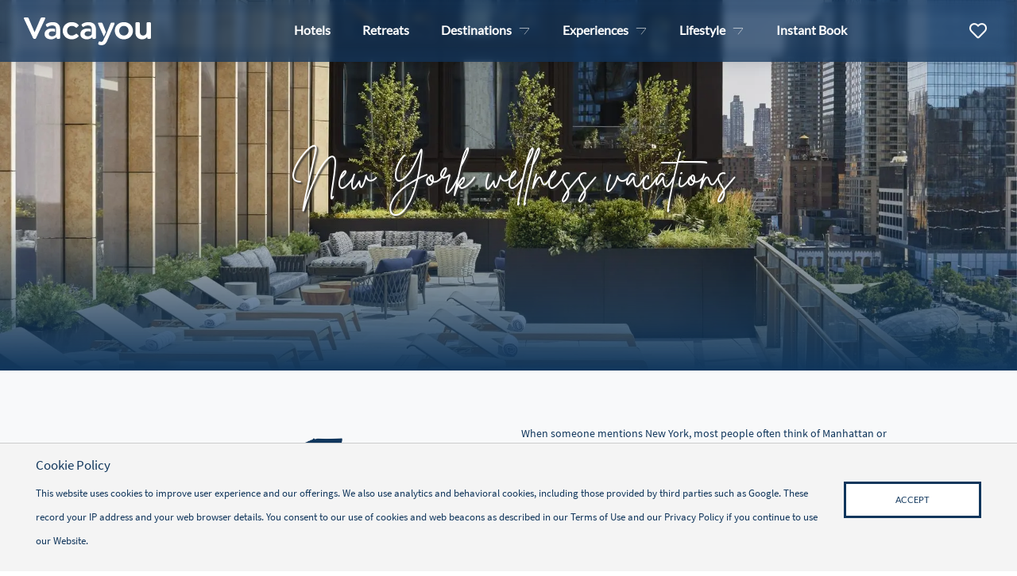

--- FILE ---
content_type: text/html; charset=utf-8
request_url: https://vacayou.com/destinations/usa/new-york
body_size: 19601
content:
<!DOCTYPE html>
<html xmlns="http://www.w3.org/1999/xhtml" xml:lang="en-us" lang="en-us" dir="ltr">
  <head>
    <meta http-equiv="X-UA-Compatible" content="IE=edge">
    <meta name="viewport" content="width=device-width, initial-scale=1, shrink-to-fit=no" />
    <link rel="apple-touch-icon" sizes="180x180" href="/templates/zenbase/images/apple-touch-icon.png">
    <link rel="icon" type="image/png" sizes="32x32" href="/templates/zenbase/images/favicon-32x32.png">
    <link rel="icon" type="image/png" sizes="16x16" href="/templates/zenbase/images/favicon-16x16.png">
    <link rel="manifest" href="/templates/zenbase/images/site.webmanifest">
    <link rel="mask-icon" href="/templates/zenbase/images/safari-pinned-tab.svg" color="#1f73b4">
    <meta name="msapplication-TileColor" content="#daeff4">
    <meta name="theme-color" content="#ffffff">
    <base href="https://vacayou.com/destinations/usa/new-york" />
	<meta http-equiv="content-type" content="text/html; charset=utf-8" />
	<meta name="keywords" content="New York" />
	<meta name="title" content="New York Wellness Vacations – Vacayou" />
	<meta name="description" content="When someone mentions New York, most people often think of Manhattan or the Hamptons. However, the rest of New York state is also filled with outstanding beauty, diverse scenery, and thrilling activities. Walk along breezy shorelines stretching&amp;hellip;" />
	<meta name="generator" content="TravelZen 3.10.19-elts - Specialist Travel Content Management (www.mrzen.co.uk)" />
	<title>New York Wellness Vacations – Vacayou</title>
	<link href="/templates/zenbase/favicon.ico" rel="shortcut icon" type="image/vnd.microsoft.icon" />
	<link href="/templates/zenbase/css/bootstrap.min.css" rel="stylesheet" type="text/css" />
	<link href="/templates/zenbase/css/fontawesome.min.css" rel="stylesheet" type="text/css" />
	<link href="/templates/zenbase/css/template.css" rel="stylesheet" type="text/css" />
	<link href="/components/com_sppagebuilder/assets/css/animate.min.css" rel="stylesheet" type="text/css" />
	<link href="/components/com_sppagebuilder/assets/css/sppagebuilder.css" rel="stylesheet" type="text/css" />
	<link href="/components/com_sppagebuilder/assets/css/magnific-popup.css" rel="stylesheet" type="text/css" />
	<script src="/media/jui/js/jquery.min.js?77b9fff3544613bff5a43bbfee41857f" type="text/javascript"></script>
	<script src="/media/jui/js/jquery-noconflict.js?77b9fff3544613bff5a43bbfee41857f" type="text/javascript"></script>
	<script src="/media/jui/js/jquery-migrate.min.js?77b9fff3544613bff5a43bbfee41857f" type="text/javascript"></script>
	<script src="/templates/zenbase/js/css_browser_selector.min.js" type="text/javascript"></script>
	<script src="/templates/zenbase/js/popper.min.js" type="text/javascript"></script>
	<script src="/templates/zenbase/js/bootstrap.min.js" type="text/javascript"></script>
	<script src="/templates/zenbase/js/styledSelects.min.js" type="text/javascript"></script>
	<script src="/templates/zenbase/js/slick.min.js" type="text/javascript"></script>
	<script src="/templates/zenbase/js/additional.min.js" type="text/javascript"></script>
	<script src="/components/com_sppagebuilder/assets/js/jquery.parallax.js?efcb014a6f41a6d880968ea58653b58d" type="text/javascript"></script>
	<script src="/components/com_sppagebuilder/assets/js/sppagebuilder.js?efcb014a6f41a6d880968ea58653b58d" defer="defer" type="text/javascript"></script>
	<script src="/components/com_sppagebuilder/assets/js/jquery.magnific-popup.min.js" type="text/javascript"></script>
	<script src="/templates/zenbase/js/zen-local-favourites.min.js" type="text/javascript"></script>
	<script type="text/javascript">

			window.ajax_base_path = '';
		function do_nothing() { return; }
	</script>
	<link href="https://vacayou.com/destinations/usa/new-york" rel="canonical" />

        <!-- Segment -->
    <script>
      !function(){var analytics=window.analytics=window.analytics||[];if(!analytics.initialize)if(analytics.invoked)window.console&&console.error&&console.error("Segment snippet included twice.");else{analytics.invoked=!0;analytics.methods=["trackSubmit","trackClick","trackLink","trackForm","pageview","identify","reset","group","track","ready","alias","debug","page","once","off","on","addSourceMiddleware","addIntegrationMiddleware","setAnonymousId","addDestinationMiddleware"];analytics.factory=function(e){return function(){var t=Array.prototype.slice.call(arguments);t.unshift(e);analytics.push(t);return analytics}};for(var e=0;e<analytics.methods.length;e++){var key=analytics.methods[e];analytics[key]=analytics.factory(key)}analytics.load=function(key,e){var t=document.createElement("script");t.type="text/javascript";t.async=!0;t.src="https://cdn.segment.com/analytics.js/v1/" + key + "/analytics.min.js";var n=document.getElementsByTagName("script")[0];n.parentNode.insertBefore(t,n);analytics._loadOptions=e};analytics.SNIPPET_VERSION="4.13.1";
      analytics.load("mxl1vaLjqURcNR7aqEtJXkwc5yUgr47o");
      analytics.page();
      }}();
    </script>
    <!-- End Segment -->
              <!-- Google Tag Manager -->
      <script>
        (function(w,d,s,l,i){w[l]=w[l]||[];w[l].push({'gtm.start':
new Date().getTime(),event:'gtm.js'});var f=d.getElementsByTagName(s)[0],
j=d.createElement(s),dl=l!='dataLayer'?'&l='+l:'';j.async=true;j.src=
'https://www.googletagmanager.com/gtm.js?id='+i+dl;f.parentNode.insertBefore(j,f);
})(window,document,'script','dataLayer','GTM-P3BS8LL');
      </script>
    <!-- End Google Tag Manager -->
        <script async src="https://pagead2.googlesyndication.com/pagead/js/adsbygoogle.js?client=ca-pub-1840739572951962"
     crossorigin="anonymous"></script>
    <script
        id="tripfusion-sdk"
        src="https://cdn.jsdelivr.net/npm/@vacayou/tripfusion-js-sdk@latest"
    ></script>
  




	</head>
  <body class="subpage p-0">
          <!-- Google Tag Manager (noscript) -->
      <noscript><iframe src="https://www.googletagmanager.com/ns.html?id=GTM-P3BS8LL"
      height="0" width="0" style="display:none;visibility:hidden"></iframe></noscript>
      <!-- End Google Tag Manager (noscript) -->
        <!------------------------------------------------------------------------------
    // Header
    //----------------------------------------------------------------------------->
    <header class="zen-header">
      
      <div class="zen-header__main">
        <div class="container position-relative">
          <div class="row">
            <!-- Logo -->
            <div class="col col-md-2">
              <div class="zen-header__logo zen-flex-jstart-align-center h-100">
                <a title="Home Page" href="/">
                <svg class="top-logo" viewBox="0 0 1030 226" version="1.1" xmlns="http://www.w3.org/2000/svg" xmlns:xlink="http://www.w3.org/1999/xlink">
                    <title>Vacayou</title>
                    <defs>
                        <polygon id="path-1" points="0.77853537 0.08928 137.948616 0.08928 137.948616 185.7768 0.77853537 185.7768"></polygon>
                    </defs>
                    <g id="Logo" stroke="none" stroke-width="1" fill="none" fill-rule="evenodd">
                        <g id="Group" transform="translate(-337.000000, -726.000000)">
                            <g id="vacayou_logo_darkblue" transform="translate(337.000000, 726.000000)">
                                <path d="M172.977712,10.1544586 L100.703888,165.113057 C97.4756095,172.06104 94.2548042,175 88.0747439,175 L85.9262949,175 C80.0152579,175 76.7944526,172.06104 73.5661744,165.113057 L1.023327,10.1544586 C-2.20121471,3.74150743 2.63746607,0 9.35557268,0 L26.5506375,0 C33.2650077,0 37.8346653,3.20647558 40.5211607,10.1544586 L86.9986512,120.497346 L134.555971,10.1544586 C137.515226,3.20647558 141.808387,0 148.795517,0 L164.649203,0 C171.367309,0 176.198517,3.74150743 172.977712,10.1544586" id="Fill-1" fill="#FFFFFF"></path>
                                <path d="M315,107.998149 C315,67.8114904 345.779012,38 387.897859,38 C407.881499,38 426.239263,44.3850038 440.819586,58.4912355 C444.06383,61.6892896 445.952551,65.9459588 440.819586,71.0021416 L431.375983,80.318695 C427.861385,83.5130476 424.083944,84.8455702 418.410272,80.0521905 C407.881499,70.472834 397.893434,68.6073024 388.979273,68.6073024 C366.569959,68.6073024 350.641623,85.3748777 350.641623,107.998149 C350.641623,130.358618 365.758898,147.392698 388.979273,147.392698 C397.893434,147.392698 407.881499,145.260662 418.410272,135.94781 C424.083944,130.891627 427.861385,132.220448 431.375983,135.681305 L440.819586,144.997858 C445.952551,150.054041 444.06383,154.047907 440.819586,157.24226 C426.239263,171.611295 407.881499,178 387.897859,178 C345.779012,178 315,147.925707 315,107.998149" id="Fill-3" fill="#FFFFFF"></path>
                                <path d="M848.529999,107.998149 C848.529999,85.3748777 832.672955,68.6073024 810.63454,68.6073024 C788.596125,68.6073024 772.477475,85.3748777 772.477475,107.998149 C772.477475,130.625122 788.330783,147.126193 810.63454,147.126193 C832.672955,147.126193 848.529999,130.625122 848.529999,107.998149 Z M737,107.998149 C737,68.0742934 768.175929,38 810.63454,38 C853.096888,38 884,68.0742934 884,107.998149 C884,147.925707 853.096888,178 810.63454,178 C768.175929,178 737,147.925707 737,107.998149 L737,107.998149 Z" id="Fill-4" fill="#FFFFFF"></path>
                                <path d="M1030,49.1985825 L1030,164.047384 C1030,170.484469 1026.2297,174.514645 1019.77113,174.514645 L1010.07768,174.514645 C1003.61537,174.514645 999.852554,170.484469 999.852554,164.047384 L999.852554,156.804263 C991.49948,169.413488 978.039462,178 958.656286,178 C925.805604,178 904,155.72955 904,122.726892 L904,49.1985825 C904,42.761497 907.500728,39 913.95929,39 L929.579651,39 C936.041958,39 939.804772,42.761497 939.804772,49.1985825 L939.804772,118.700448 C939.804772,135.604795 950.041126,147.143037 966.462722,147.143037 C983.423469,147.143037 994.191484,135.604795 994.191484,117.894413 L994.191484,49.1985825 C994.191484,42.761497 997.692212,39 1004.15452,39 L1019.77113,39 C1026.2297,39 1030,42.761497 1030,49.1985825" id="Fill-5" fill="#FFFFFF"></path>
                                <g id="Group-9" transform="translate(599.000000, 40.000000)">
                                    <mask id="mask-2" fill="white">
                                        <use xlink:href="#path-1"></use>
                                    </mask>
                                    <g id="Clip-7"></g>
                                    <path d="M39.2714957,10.25232 C36.8539643,3.83532 33.3603139,0.08928 26.6420428,0.08928 L9.17752703,0.08928 C2.72828567,0.08928 -1.03065802,4.36728 1.65590313,10.25232 L49.2368067,115.49856 L66.6191189,79.11696 L39.2714957,10.25232" id="Fill-6" fill="#FFFFFF" mask="url(#mask-2)"></path>
                                    <path d="M129.545929,0.08928 L115.5788,0.08928 C109.129559,0.08928 105.639645,3.83532 103.218377,10.25232 L71.2449362,90.77172 L47.1779816,140.1696 L47.1294068,140.151 L44.644618,145.60824 C39.8095552,156.30696 34.1674032,158.17812 27.9871916,158.17812 C24.7625709,158.17812 21.2689205,157.37832 18.5786228,156.30696 C11.8603517,153.90012 8.37417426,155.77128 6.75999565,160.8528 L3.80814126,171.2874 C1.92119637,177.17244 5.68761311,179.84712 9.17752703,181.722 C14.5506493,184.39668 21.80698,186 29.5976337,186 C48.1382685,186 63.7195758,178.50792 75.2766462,151.76112 L137.071289,10.25232 C139.75785,4.36728 135.998907,0.08928 129.545929,0.08928" id="Fill-8" fill="#FFFFFF" mask="url(#mask-2)"></path>
                                </g>
                                <path d="M523.154726,38 C506.45981,38 488.959914,42.2566692 473.347042,52.6355392 C468.49844,55.5633874 466.341842,60.356767 470.381719,67.2784813 L472.811636,71.5351506 C476.304876,77.3908468 480.880159,78.4568649 486.264167,75.2625122 C495.691796,68.8738069 507.807684,64.8836422 520.728553,64.8836422 C539.303004,64.8836422 550.969602,74.4148798 550.969602,89.853634 L550.969602,130.240171 C550.969602,143.280385 536.075595,153.777701 518.575699,153.777701 C502.693252,153.777701 492.187324,145.793671 492.187324,133.815773 C492.187324,121.042064 503.498232,112.525024 520.462722,112.525024 C528.815797,112.525024 536.584792,114.575629 542.908567,116.870529 L542.908567,94.1991381 C534.42445,91.5600032 525.150328,89.8980515 515.614121,89.8980515 C481.153478,89.8980515 458,107.998149 458,135.148296 C458,160.699416 479.270199,178 510.765519,178 C527.99584,178 543.616201,170.811781 555.189196,159.633398 L555.189196,164.160273 C555.189196,170.545277 558.959498,174.542844 565.421805,174.542844 L574.036966,174.542844 C580.495528,174.542844 584,170.811781 584,164.160273 L584,93.8919176 C584,54.5010708 557.076219,38 523.154726,38" id="Fill-10" fill="#FFFFFF"></path>
                                <path d="M233.154726,38 C216.45981,38 198.959914,42.2566692 183.343298,52.6355392 C178.494696,55.5633874 176.341842,60.356767 180.381719,67.2784813 L182.811636,71.5351506 C186.304876,77.3908468 190.880159,78.4568649 196.264167,75.2625122 C205.691796,68.8738069 217.807684,64.8836422 230.728553,64.8836422 C249.303004,64.8836422 260.969602,74.4148798 260.969602,89.853634 L260.969602,130.240171 C260.969602,143.280385 246.071851,153.777701 228.575699,153.777701 C212.693252,153.777701 202.187324,145.793671 202.187324,133.815773 C202.187324,121.042064 213.498232,112.525024 230.458978,112.525024 C238.815797,112.525024 246.584792,114.575629 252.908567,116.870529 L252.908567,94.1991381 C244.42445,91.5600032 235.150328,89.8980515 225.614121,89.8980515 C191.153478,89.8980515 168,107.998149 168,135.148296 C168,160.699416 189.266455,178 220.765519,178 C237.99584,178 253.616201,170.811781 265.189196,159.633398 L265.189196,164.160273 C265.189196,170.545277 268.959498,174.542844 275.421805,174.542844 L284.036966,174.542844 C290.495528,174.542844 294,170.811781 294,164.160273 L294,93.8919176 C294,54.5010708 267.072475,38 233.154726,38" id="Fill-11" fill="#FFFFFF"></path>
                            </g>
                        </g>
                    </g>
                </svg>
                </a>
              </div>
            </div>

            <!-- Main Menu -->
            <div class="col col-md-10 position-static">

              <div class="zen-menu zen-menu--main h-100">
                                  <!-- Desktop Menu -->
                  <div class="zen-menu__desktop-menu">
                    <ul class="zen-list zen-list--menu menu">
<li class="item-732"><a href="/tours-and-packages#/accommodation?sort=ordering%7CASC&amp;page=1" class="zen-link zen-link--menu-main ">Hotels</a></li><li class="item-731"><a href="/tours-and-packages#/holidays?sort=ordering%7CASC&amp;page=1" class="zen-link zen-link--menu-main ">Retreats</a></li>
<li class="item-131 active deeper parent js-zen-menu--mega-tab">
<a class="zen-link zen-link--menu-main sub-item-deeper zen-link--default zen-link--mega-tab-btn" href="/destinations" aria-expanded="false"  >Destinations</a><div class="zen-menu__mega-tab-dropdown dropdown-menu row justify-content-end"><ul class="zen-list zen-list--mega-tab nav nav-tabs col-md-12 position-static">
<li class="item-202 active deeper parent">
<a class="zen-link zen-link--default zen-link--mega-tab text-sm-tablet level-2 sub-item-deeper" href="/" id="zen-202-tab" data-target="#zen-202-tab-content"  >USA</a><div id="zen-202-tab-content" class="zen-menu__mega-tab-content tab-content"><div class="container-fluid"><div class="row"><div class="col-md-12 pl-5"><ul class="zen-list zen-list--mega-tab subitems d-inline-block">
<li class="item-621 alias-parent-active"><a href="/destinations/usa" class="zen-link zen-link--mega-tab-link sub-item js-menu-hover-link " data-menu-hover-content="zen-icon zen-icon--primary zen-icon--menu-item fontello icon-continent-united-states  mr-0" data-menu-hover-text="All USA Vacations" data-menu-hover-type="icon"><i class="zen-menu__icon fontello icon-continent-united-states  mr-2" alt="All USA Vacations"></i>All USA Vacations</a></li>
<li class="item-465">
<a class="zen-link zen-link--mega-tab-link sub-item js-menu-hover-link " href="/destinations/usa/alaska" data-menu-hover-content="zen-icon zen-icon--primary zen-icon--menu-item fontello icon-alaska mr-0" data-menu-hover-text="Alaska" data-menu-hover-type="icon"  ><i class="zen-menu__icon fontello icon-alaska mr-2" alt="Alaska"></i>Alaska</a></li>
<li class="item-205">
<a class="zen-link zen-link--mega-tab-link sub-item js-menu-hover-link " href="/destinations/usa/arizona" data-menu-hover-content="zen-icon zen-icon--primary zen-icon--menu-item fontello icon-arizona mr-0" data-menu-hover-text="Arizona" data-menu-hover-type="icon"  ><i class="zen-menu__icon fontello icon-arizona mr-2" alt="Arizona"></i>Arizona</a></li>
<li class="item-207">
<a class="zen-link zen-link--mega-tab-link sub-item js-menu-hover-link " href="/destinations/usa/california" data-menu-hover-content="zen-icon zen-icon--primary zen-icon--menu-item fontello icon-california mr-0" data-menu-hover-text="California" data-menu-hover-type="icon"  ><i class="zen-menu__icon fontello icon-california mr-2" alt="California"></i>California</a></li>
<li class="item-210">
<a class="zen-link zen-link--mega-tab-link sub-item js-menu-hover-link " href="/destinations/usa/colorado" data-menu-hover-content="zen-icon zen-icon--primary zen-icon--menu-item fontello icon-colorado mr-0" data-menu-hover-text="Colorado" data-menu-hover-type="icon"  ><i class="zen-menu__icon fontello icon-colorado mr-2" alt="Colorado"></i>Colorado</a></li>
<li class="item-211">
<a class="zen-link zen-link--mega-tab-link sub-item js-menu-hover-link " href="/destinations/usa/connecticut" data-menu-hover-content="zen-icon zen-icon--primary zen-icon--menu-item fontello icon-connecticut mr-0" data-menu-hover-text="Connecticut" data-menu-hover-type="icon"  ><i class="zen-menu__icon fontello icon-connecticut mr-2" alt="Connecticut"></i>Connecticut</a></li>
<li class="item-213">
<a class="zen-link zen-link--mega-tab-link sub-item js-menu-hover-link " href="/destinations/usa/florida" data-menu-hover-content="zen-icon zen-icon--primary zen-icon--menu-item fontello icon-florida mr-0" data-menu-hover-text="Florida" data-menu-hover-type="icon"  ><i class="zen-menu__icon fontello icon-florida mr-2" alt="Florida"></i>Florida</a></li>
<li class="item-214">
<a class="zen-link zen-link--mega-tab-link sub-item js-menu-hover-link " href="/destinations/usa/georgia" data-menu-hover-content="zen-icon zen-icon--primary zen-icon--menu-item fontello icon-georgia-1 mr-0" data-menu-hover-text="Georgia" data-menu-hover-type="icon"  ><i class="zen-menu__icon fontello icon-georgia-1 mr-2" alt="Georgia"></i>Georgia</a></li>
<li class="item-216">
<a class="zen-link zen-link--mega-tab-link sub-item js-menu-hover-link " href="/destinations/usa/idaho" data-menu-hover-content="zen-icon zen-icon--primary zen-icon--menu-item fontello icon-idaho mr-0" data-menu-hover-text="Idaho" data-menu-hover-type="icon"  ><i class="zen-menu__icon fontello icon-idaho mr-2" alt="Idaho"></i>Idaho</a></li>
<li class="item-223">
<a class="zen-link zen-link--mega-tab-link sub-item js-menu-hover-link " href="/destinations/usa/maine" data-menu-hover-content="zen-icon zen-icon--primary zen-icon--menu-item fontello icon-maine mr-0" data-menu-hover-text="Maine" data-menu-hover-type="icon"  ><i class="zen-menu__icon fontello icon-maine mr-2" alt="Maine"></i>Maine</a></li>
<li class="item-224">
<a class="zen-link zen-link--mega-tab-link sub-item js-menu-hover-link " href="/destinations/usa/maryland" data-menu-hover-content="zen-icon zen-icon--primary zen-icon--menu-item fontello icon-maryland mr-0" data-menu-hover-text="Maryland" data-menu-hover-type="icon"  ><i class="zen-menu__icon fontello icon-maryland mr-2" alt="Maryland"></i>Maryland</a></li>
<li class="item-225">
<a class="zen-link zen-link--mega-tab-link sub-item js-menu-hover-link " href="/destinations/usa/massachusetts" data-menu-hover-content="zen-icon zen-icon--primary zen-icon--menu-item fontello icon-massachusetts mr-0" data-menu-hover-text="Massachusetts" data-menu-hover-type="icon"  ><i class="zen-menu__icon fontello icon-massachusetts mr-2" alt="Massachusetts"></i>Massachusetts</a></li>
<li class="item-229">
<a class="zen-link zen-link--mega-tab-link sub-item js-menu-hover-link " href="/destinations/usa/missouri" data-menu-hover-content="zen-icon zen-icon--primary zen-icon--menu-item fontello icon-missouri mr-0" data-menu-hover-text="Missouri" data-menu-hover-type="icon"  ><i class="zen-menu__icon fontello icon-missouri mr-2" alt="Missouri"></i>Missouri</a></li>
<li class="item-230">
<a class="zen-link zen-link--mega-tab-link sub-item js-menu-hover-link " href="/destinations/usa/montana" data-menu-hover-content="zen-icon zen-icon--primary zen-icon--menu-item fontello icon-montana mr-0" data-menu-hover-text="Montana" data-menu-hover-type="icon"  ><i class="zen-menu__icon fontello icon-montana mr-2" alt="Montana"></i>Montana</a></li>
<li class="item-236 current active">
<a class="active zen-link zen-link--mega-tab-link sub-item js-menu-hover-link " href="/destinations/usa/new-york" data-menu-hover-content="zen-icon zen-icon--primary zen-icon--menu-item fontello icon-new-york mr-0" data-menu-hover-text="New York" data-menu-hover-type="icon"  ><i class="zen-menu__icon fontello icon-new-york mr-2" alt="New York"></i>New York</a></li>
<li class="item-237">
<a class="zen-link zen-link--mega-tab-link sub-item js-menu-hover-link " href="/destinations/usa/north-carolina" data-menu-hover-content="zen-icon zen-icon--primary zen-icon--menu-item fontello icon-north-carolina mr-0" data-menu-hover-text="North Carolina" data-menu-hover-type="icon"  ><i class="zen-menu__icon fontello icon-north-carolina mr-2" alt="North Carolina"></i>North Carolina</a></li>
<li class="item-242">
<a class="zen-link zen-link--mega-tab-link sub-item js-menu-hover-link " href="/destinations/usa/pennsylvania" data-menu-hover-content="zen-icon zen-icon--primary zen-icon--menu-item fontello icon-pennsylvania mr-0" data-menu-hover-text="Pennsylvania" data-menu-hover-type="icon"  ><i class="zen-menu__icon fontello icon-pennsylvania mr-2" alt="Pennsylvania"></i>Pennsylvania</a></li>
<li class="item-244">
<a class="zen-link zen-link--mega-tab-link sub-item js-menu-hover-link " href="/destinations/usa/south-carolina" data-menu-hover-content="zen-icon zen-icon--primary zen-icon--menu-item fontello icon-south-carolina mr-0" data-menu-hover-text="South Carolina" data-menu-hover-type="icon"  ><i class="zen-menu__icon fontello icon-south-carolina mr-2" alt="South Carolina"></i>South Carolina</a></li>
<li class="item-312">
<a class="zen-link zen-link--mega-tab-link sub-item js-menu-hover-link " href="/destinations/usa/texas" data-menu-hover-content="zen-icon zen-icon--primary zen-icon--menu-item fontello icon-texas mr-0" data-menu-hover-text="Texas" data-menu-hover-type="icon"  ><i class="zen-menu__icon fontello icon-texas mr-2" alt="Texas"></i>Texas</a></li>
<li class="item-311">
<a class="zen-link zen-link--mega-tab-link sub-item js-menu-hover-link " href="/destinations/usa/utah" data-menu-hover-content="zen-icon zen-icon--primary zen-icon--menu-item fontello icon-utah mr-0" data-menu-hover-text="Utah" data-menu-hover-type="icon"  ><i class="zen-menu__icon fontello icon-utah mr-2" alt="Utah"></i>Utah</a></li>
<li class="item-314">
<a class="zen-link zen-link--mega-tab-link sub-item js-menu-hover-link " href="/destinations/usa/virginia" data-menu-hover-content="zen-icon zen-icon--primary zen-icon--menu-item fontello icon-virginia mr-0" data-menu-hover-text="Virginia" data-menu-hover-type="icon"  ><i class="zen-menu__icon fontello icon-virginia mr-2" alt="Virginia"></i>Virginia</a></li>
<li class="item-315">
<a class="zen-link zen-link--mega-tab-link sub-item js-menu-hover-link " href="/destinations/usa/washington" data-menu-hover-content="zen-icon zen-icon--primary zen-icon--menu-item fontello icon-washington mr-0" data-menu-hover-text="Washington" data-menu-hover-type="icon"  ><i class="zen-menu__icon fontello icon-washington mr-2" alt="Washington"></i>Washington</a></li>
<li class="item-316">
<a class="zen-link zen-link--mega-tab-link sub-item js-menu-hover-link " href="/destinations/usa/west-virginia" data-menu-hover-content="zen-icon zen-icon--primary zen-icon--menu-item fontello icon-west-virginia mr-0" data-menu-hover-text="West Virginia" data-menu-hover-type="icon"  ><i class="zen-menu__icon fontello icon-west-virginia mr-2" alt="West Virginia"></i>West Virginia</a></li>
<li class="item-318">
<a class="zen-link zen-link--mega-tab-link sub-item js-menu-hover-link " href="/destinations/usa/wyoming" data-menu-hover-content="zen-icon zen-icon--primary zen-icon--menu-item fontello icon-wyoming mr-0" data-menu-hover-text="Wyoming" data-menu-hover-type="icon"  ><i class="zen-menu__icon fontello icon-wyoming mr-2" alt="Wyoming"></i>Wyoming</a></li></ul></div></div></div></div></li>
<li class="item-402 deeper parent">
<a class="zen-link zen-link--default zen-link--mega-tab text-sm-tablet level-2 sub-item-deeper" href="/" id="zen-402-tab" data-target="#zen-402-tab-content"  >Canada</a><div id="zen-402-tab-content" class="zen-menu__mega-tab-content tab-content"><div class="container-fluid"><div class="row"><div class="col-md-12 pl-5"><ul class="zen-list zen-list--mega-tab subitems d-inline-block">
<li class="item-622"><a href="/destinations/canada" class="zen-link zen-link--mega-tab-link sub-item js-menu-hover-link " data-menu-hover-content="zen-icon zen-icon--primary zen-icon--menu-item fontello icon-continent-canada  mr-0" data-menu-hover-text="All Canadian Vacations" data-menu-hover-type="icon"><i class="zen-menu__icon fontello icon-continent-canada  mr-2" alt="All Canadian Vacations"></i>All Canadian Vacations</a></li>
<li class="item-424">
<a class="zen-link zen-link--mega-tab-link sub-item js-menu-hover-link " href="/destinations/canada/british-columbia" data-menu-hover-content="zen-icon zen-icon--primary zen-icon--menu-item fontello icon-british-columbia mr-0" data-menu-hover-text="British Columbia" data-menu-hover-type="icon"  ><i class="zen-menu__icon fontello icon-british-columbia mr-2" alt="British Columbia"></i>British Columbia</a></li>
<li class="item-425">
<a class="zen-link zen-link--mega-tab-link sub-item js-menu-hover-link " href="/destinations/canada/ontario" data-menu-hover-content="zen-icon zen-icon--primary zen-icon--menu-item fontello icon-ontario mr-0" data-menu-hover-text="Ontario" data-menu-hover-type="icon"  ><i class="zen-menu__icon fontello icon-ontario mr-2" alt="Ontario"></i>Ontario</a></li>
<li class="item-585">
<a class="zen-link zen-link--mega-tab-link sub-item js-menu-hover-link " href="/destinations/canada/quebec" data-menu-hover-content="zen-icon zen-icon--primary zen-icon--menu-item fontello icon-quebec mr-0" data-menu-hover-text="Quebec" data-menu-hover-type="icon"  ><i class="zen-menu__icon fontello icon-quebec mr-2" alt="Quebec"></i>Quebec</a></li></ul></div></div></div></div></li>
<li class="item-208 deeper parent">
<a class="zen-link zen-link--default zen-link--mega-tab text-sm-tablet level-2 sub-item-deeper" href="/" id="zen-208-tab" data-target="#zen-208-tab-content"  >Europe</a><div id="zen-208-tab-content" class="zen-menu__mega-tab-content tab-content"><div class="container-fluid"><div class="row"><div class="col-md-12 pl-5"><ul class="zen-list zen-list--mega-tab subitems d-inline-block">
<li class="item-670"><a href="/destinations/europe" class="zen-link zen-link--mega-tab-link sub-item js-menu-hover-link " data-menu-hover-content="zen-icon zen-icon--primary zen-icon--menu-item fontello icon-continent-europe mr-0" data-menu-hover-text="All Europe" data-menu-hover-type="icon"><i class="zen-menu__icon fontello icon-continent-europe mr-2" alt="All Europe"></i>All Europe</a></li>
<li class="item-785">
<a class="zen-link zen-link--mega-tab-link sub-item js-menu-hover-link " href="/destinations/europe/england" data-menu-hover-content="zen-icon zen-icon--primary zen-icon--menu-item fontello icon-england mr-0" data-menu-hover-text="England" data-menu-hover-type="icon"  ><i class="zen-menu__icon fontello icon-england mr-2" alt="England"></i>England</a></li>
<li class="item-320">
<a class="zen-link zen-link--mega-tab-link sub-item js-menu-hover-link " href="/destinations/europe/finland" data-menu-hover-content="zen-icon zen-icon--primary zen-icon--menu-item fontello icon-finland mr-0" data-menu-hover-text="Finland" data-menu-hover-type="icon"  ><i class="zen-menu__icon fontello icon-finland mr-2" alt="Finland"></i>Finland</a></li>
<li class="item-321">
<a class="zen-link zen-link--mega-tab-link sub-item js-menu-hover-link " href="/destinations/europe/france" data-menu-hover-content="zen-icon zen-icon--primary zen-icon--menu-item fontello icon-france mr-0" data-menu-hover-text="France" data-menu-hover-type="icon"  ><i class="zen-menu__icon fontello icon-france mr-2" alt="France"></i>France</a></li>
<li class="item-323">
<a class="zen-link zen-link--mega-tab-link sub-item js-menu-hover-link " href="/destinations/europe/greece" data-menu-hover-content="zen-icon zen-icon--primary zen-icon--menu-item fontello icon-greece mr-0" data-menu-hover-text="Greece" data-menu-hover-type="icon"  ><i class="zen-menu__icon fontello icon-greece mr-2" alt="Greece"></i>Greece</a></li>
<li class="item-324">
<a class="zen-link zen-link--mega-tab-link sub-item js-menu-hover-link " href="/destinations/europe/iceland" data-menu-hover-content="zen-icon zen-icon--primary zen-icon--menu-item fontello icon-iceland mr-0" data-menu-hover-text="Iceland" data-menu-hover-type="icon"  ><i class="zen-menu__icon fontello icon-iceland mr-2" alt="Iceland"></i>Iceland</a></li>
<li class="item-325">
<a class="zen-link zen-link--mega-tab-link sub-item js-menu-hover-link " href="/destinations/europe/ireland" data-menu-hover-content="zen-icon zen-icon--primary zen-icon--menu-item fontello icon-ireland mr-0" data-menu-hover-text="Ireland" data-menu-hover-type="icon"  ><i class="zen-menu__icon fontello icon-ireland mr-2" alt="Ireland"></i>Ireland</a></li>
<li class="item-322">
<a class="zen-link zen-link--mega-tab-link sub-item js-menu-hover-link " href="/destinations/europe/italy" data-menu-hover-content="zen-icon zen-icon--primary zen-icon--menu-item fontello icon-italy mr-0" data-menu-hover-text="Italy" data-menu-hover-type="icon"  ><i class="zen-menu__icon fontello icon-italy mr-2" alt="Italy"></i>Italy</a></li>
<li class="item-662">
<a class="zen-link zen-link--mega-tab-link sub-item js-menu-hover-link " href="/destinations/europe/amalfi-coast" data-menu-hover-content="zen-icon zen-icon--primary zen-icon--menu-item fontello icon-amalfi-coast mr-0" data-menu-hover-text="Amalfi Coast" data-menu-hover-type="icon"  ><i class="zen-menu__icon fontello icon-amalfi-coast mr-2" alt="Amalfi Coast"></i>Amalfi Coast</a></li>
<li class="item-426">
<a class="zen-link zen-link--mega-tab-link sub-item js-menu-hover-link " href="/destinations/europe/lithuania" data-menu-hover-content="zen-icon zen-icon--primary zen-icon--menu-item fontello icon-lithuania mr-0" data-menu-hover-text="Lithuania" data-menu-hover-type="icon"  ><i class="zen-menu__icon fontello icon-lithuania mr-2" alt="Lithuania"></i>Lithuania</a></li>
<li class="item-427">
<a class="zen-link zen-link--mega-tab-link sub-item js-menu-hover-link " href="/destinations/europe/portugal" data-menu-hover-content="zen-icon zen-icon--primary zen-icon--menu-item fontello icon-portugal mr-0" data-menu-hover-text="Portugal" data-menu-hover-type="icon"  ><i class="zen-menu__icon fontello icon-portugal mr-2" alt="Portugal"></i>Portugal</a></li>
<li class="item-326">
<a class="zen-link zen-link--mega-tab-link sub-item js-menu-hover-link " href="/destinations/europe/scotland" data-menu-hover-content="zen-icon zen-icon--primary zen-icon--menu-item fontello icon-scotland mr-0" data-menu-hover-text="Scotland" data-menu-hover-type="icon"  ><i class="zen-menu__icon fontello icon-scotland mr-2" alt="Scotland"></i>Scotland</a></li>
<li class="item-327">
<a class="zen-link zen-link--mega-tab-link sub-item js-menu-hover-link " href="/destinations/europe/spain" data-menu-hover-content="zen-icon zen-icon--primary zen-icon--menu-item fontello icon-spain mr-0" data-menu-hover-text="Spain" data-menu-hover-type="icon"  ><i class="zen-menu__icon fontello icon-spain mr-2" alt="Spain"></i>Spain</a></li>
<li class="item-700">
<a class="zen-link zen-link--mega-tab-link sub-item js-menu-hover-link " href="/destinations/europe/switzerland" data-menu-hover-content="zen-icon zen-icon--primary zen-icon--menu-item fontello icon-switzerland mr-0" data-menu-hover-text="Switzerland" data-menu-hover-type="icon"  ><i class="zen-menu__icon fontello icon-switzerland mr-2" alt="Switzerland"></i>Switzerland</a></li></ul></div></div></div></div></li>
<li class="item-415 deeper parent">
<a class="zen-link zen-link--default zen-link--mega-tab text-sm-tablet level-2 sub-item-deeper" href="/" id="zen-415-tab" data-target="#zen-415-tab-content"  >Caribbean</a><div id="zen-415-tab-content" class="zen-menu__mega-tab-content tab-content"><div class="container-fluid"><div class="row"><div class="col-md-12 pl-5"><ul class="zen-list zen-list--mega-tab subitems d-inline-block">
<li class="item-671"><a href="/destinations/caribbean" class="zen-link zen-link--mega-tab-link sub-item js-menu-hover-link " data-menu-hover-content="zen-icon zen-icon--primary zen-icon--menu-item fontello icon-continent-caribbean mr-0" data-menu-hover-text="All Caribbean" data-menu-hover-type="icon"><i class="zen-menu__icon fontello icon-continent-caribbean mr-2" alt="All Caribbean"></i>All Caribbean</a></li>
<li class="item-697">
<a class="zen-link zen-link--mega-tab-link sub-item js-menu-hover-link " href="/destinations/caribbean/antigua" data-menu-hover-content="zen-icon zen-icon--primary zen-icon--menu-item fontello icon-antigua mr-0" data-menu-hover-text="Antigua" data-menu-hover-type="icon"  ><i class="zen-menu__icon fontello icon-antigua mr-2" alt="Antigua"></i>Antigua</a></li>
<li class="item-506">
<a class="zen-link zen-link--mega-tab-link sub-item js-menu-hover-link " href="/destinations/caribbean/dominica" data-menu-hover-content="zen-icon zen-icon--primary zen-icon--menu-item fontello icon-dominica mr-0" data-menu-hover-text="Dominica" data-menu-hover-type="icon"  ><i class="zen-menu__icon fontello icon-dominica mr-2" alt="Dominica"></i>Dominica</a></li>
<li class="item-428">
<a class="zen-link zen-link--mega-tab-link sub-item js-menu-hover-link " href="/destinations/caribbean/dominican-republic" data-menu-hover-content="zen-icon zen-icon--primary zen-icon--menu-item fontello icon-dominican-republic mr-0" data-menu-hover-text="Dominican Republic" data-menu-hover-type="icon"  ><i class="zen-menu__icon fontello icon-dominican-republic mr-2" alt="Dominican Republic"></i>Dominican Republic</a></li>
<li class="item-696">
<a class="zen-link zen-link--mega-tab-link sub-item js-menu-hover-link " href="/destinations/caribbean/grenada" data-menu-hover-content="zen-icon zen-icon--primary zen-icon--menu-item fontello icon-grenada mr-0" data-menu-hover-text="Grenada" data-menu-hover-type="icon"  ><i class="zen-menu__icon fontello icon-grenada mr-2" alt="Grenada"></i>Grenada</a></li>
<li class="item-699">
<a class="zen-link zen-link--mega-tab-link sub-item js-menu-hover-link " href="/destinations/caribbean/saint-vincent-and-the-grenadines" data-menu-hover-text="Saint Vincent and the Grenadines" data-menu-hover-type="text"  >Saint Vincent and the Grenadines</a></li></ul></div></div></div></div></li>
<li class="item-429 deeper parent">
<a class="zen-link zen-link--default zen-link--mega-tab text-sm-tablet level-2 sub-item-deeper" href="/" id="zen-429-tab" data-target="#zen-429-tab-content"  >Mexico</a><div id="zen-429-tab-content" class="zen-menu__mega-tab-content tab-content"><div class="container-fluid"><div class="row"><div class="col-md-12 pl-5"><ul class="zen-list zen-list--mega-tab subitems d-inline-block">
<li class="item-614"><a href="/destinations/mexico" class="zen-link zen-link--mega-tab-link sub-item js-menu-hover-link " data-menu-hover-content="zen-icon zen-icon--primary zen-icon--menu-item fontello icon-mexico mr-0" data-menu-hover-text="Mexico" data-menu-hover-type="icon"><i class="zen-menu__icon fontello icon-mexico mr-2" alt="Mexico"></i>Mexico</a></li></ul></div></div></div></div></li>
<li class="item-597 deeper parent">
<a class="zen-link zen-link--default zen-link--mega-tab text-sm-tablet level-2 sub-item-deeper" href="/" id="zen-597-tab" data-target="#zen-597-tab-content"  >Central America</a><div id="zen-597-tab-content" class="zen-menu__mega-tab-content tab-content"><div class="container-fluid"><div class="row"><div class="col-md-12 pl-5"><ul class="zen-list zen-list--mega-tab subitems d-inline-block">
<li class="item-698"><a href="/destinations/central-america" class="zen-link zen-link--mega-tab-link sub-item js-menu-hover-link " data-menu-hover-content="zen-icon zen-icon--primary zen-icon--menu-item fontello icon-continent-central-america mr-0" data-menu-hover-text="All Central America" data-menu-hover-type="icon"><i class="zen-menu__icon fontello icon-continent-central-america mr-2" alt="All Central America"></i>All Central America</a></li>
<li class="item-695">
<a class="zen-link zen-link--mega-tab-link sub-item js-menu-hover-link " href="/destinations/central-america/belize" data-menu-hover-content="zen-icon zen-icon--primary zen-icon--menu-item fontello icon-belize mr-0" data-menu-hover-text="Belize" data-menu-hover-type="icon"  ><i class="zen-menu__icon fontello icon-belize mr-2" alt="Belize"></i>Belize</a></li>
<li class="item-598">
<a class="zen-link zen-link--mega-tab-link sub-item js-menu-hover-link " href="/destinations/central-america/costa-rica" data-menu-hover-content="zen-icon zen-icon--primary zen-icon--menu-item fontello icon-costa-rica mr-0" data-menu-hover-text="Costa Rica" data-menu-hover-type="icon"  ><i class="zen-menu__icon fontello icon-costa-rica mr-2" alt="Costa Rica"></i>Costa Rica</a></li>
<li class="item-684">
<a class="zen-link zen-link--mega-tab-link sub-item js-menu-hover-link " href="/destinations/central-america/nicaragua" data-menu-hover-content="zen-icon zen-icon--primary zen-icon--menu-item fontello icon-nicaragua mr-0" data-menu-hover-text="Nicaragua" data-menu-hover-type="icon"  ><i class="zen-menu__icon fontello icon-nicaragua mr-2" alt="Nicaragua"></i>Nicaragua</a></li></ul></div></div></div></div></li>
<li class="item-606 deeper parent">
<a class="zen-link zen-link--default zen-link--mega-tab text-sm-tablet level-2 sub-item-deeper" href="/" id="zen-606-tab" data-target="#zen-606-tab-content"  >Asia</a><div id="zen-606-tab-content" class="zen-menu__mega-tab-content tab-content"><div class="container-fluid"><div class="row"><div class="col-md-12 pl-5"><ul class="zen-list zen-list--mega-tab subitems d-inline-block">
<li class="item-608">
<a class="zen-link zen-link--mega-tab-link sub-item js-menu-hover-link " href="/destinations/asia/bali" data-menu-hover-content="zen-icon zen-icon--primary zen-icon--menu-item fontello icon-bali mr-0" data-menu-hover-text="Bali" data-menu-hover-type="icon"  ><i class="zen-menu__icon fontello icon-bali mr-2" alt="Bali"></i>Bali</a></li>
<li class="item-714">
<a class="zen-link zen-link--mega-tab-link sub-item js-menu-hover-link " href="/destinations/asia/india" data-menu-hover-content="zen-icon zen-icon--primary zen-icon--menu-item fontello icon-india mr-0" data-menu-hover-text="India" data-menu-hover-type="icon"  ><i class="zen-menu__icon fontello icon-india mr-2" alt="India"></i>India</a></li>
<li class="item-607">
<a class="zen-link zen-link--mega-tab-link sub-item js-menu-hover-link " href="/destinations/asia/indonesia" data-menu-hover-content="zen-icon zen-icon--primary zen-icon--menu-item fontello icon-indonesia mr-0" data-menu-hover-text="Indonesia" data-menu-hover-type="icon"  ><i class="zen-menu__icon fontello icon-indonesia mr-2" alt="Indonesia"></i>Indonesia</a></li>
<li class="item-673">
<a class="zen-link zen-link--mega-tab-link sub-item js-menu-hover-link " href="/destinations/asia/thailand" data-menu-hover-content="zen-icon zen-icon--primary zen-icon--menu-item fontello icon-thailand mr-0" data-menu-hover-text="Thailand" data-menu-hover-type="icon"  ><i class="zen-menu__icon fontello icon-thailand mr-2" alt="Thailand"></i>Thailand</a></li>
<li class="item-949">
<a class="zen-link zen-link--mega-tab-link sub-item js-menu-hover-link " href="/destinations/asia/the-maldives" data-menu-hover-content="zen-icon zen-icon--primary zen-icon--menu-item fontello icon-maldives mr-0" data-menu-hover-text="The Maldives" data-menu-hover-type="icon"  ><i class="zen-menu__icon fontello icon-maldives mr-2" alt="The Maldives"></i>The Maldives</a></li></ul></div></div></div></div></li>
<li class="item-663 deeper parent">
<a class="zen-link zen-link--default zen-link--mega-tab text-sm-tablet level-2 sub-item-deeper" href="/" id="zen-663-tab" data-target="#zen-663-tab-content"  >South America</a><div id="zen-663-tab-content" class="zen-menu__mega-tab-content tab-content"><div class="container-fluid"><div class="row"><div class="col-md-12 pl-5"><ul class="zen-list zen-list--mega-tab subitems d-inline-block">
<li class="item-805">
<a class="zen-link zen-link--mega-tab-link sub-item js-menu-hover-link " href="/destinations/south-america/colombia" data-menu-hover-content="zen-icon zen-icon--primary zen-icon--menu-item fontello icon-colombia mr-0" data-menu-hover-text="Colombia" data-menu-hover-type="icon"  ><i class="zen-menu__icon fontello icon-colombia mr-2" alt="Colombia"></i>Colombia</a></li>
<li class="item-702">
<a class="zen-link zen-link--mega-tab-link sub-item js-menu-hover-link " href="/destinations/south-america/ecuador" data-menu-hover-content="zen-icon zen-icon--primary zen-icon--menu-item fontello icon-ecuador mr-0" data-menu-hover-text="Ecuador" data-menu-hover-type="icon"  ><i class="zen-menu__icon fontello icon-ecuador mr-2" alt="Ecuador"></i>Ecuador</a></li>
<li class="item-664">
<a class="zen-link zen-link--mega-tab-link sub-item js-menu-hover-link " href="/destinations/south-america/peru" data-menu-hover-content="zen-icon zen-icon--primary zen-icon--menu-item fontello icon-peru mr-0" data-menu-hover-text="Peru" data-menu-hover-type="icon"  ><i class="zen-menu__icon fontello icon-peru mr-2" alt="Peru"></i>Peru</a></li></ul></div></div></div></div></li>
<li class="item-704 deeper parent">
<a class="zen-link zen-link--default zen-link--mega-tab text-sm-tablet level-2 sub-item-deeper" href="/" id="zen-704-tab" data-target="#zen-704-tab-content"  >Middle East</a><div id="zen-704-tab-content" class="zen-menu__mega-tab-content tab-content"><div class="container-fluid"><div class="row"><div class="col-md-12 pl-5"><ul class="zen-list zen-list--mega-tab subitems d-inline-block">
<li class="item-703">
<a class="zen-link zen-link--mega-tab-link sub-item js-menu-hover-link " href="/destinations/middle-east/jordan" data-menu-hover-content="zen-icon zen-icon--primary zen-icon--menu-item fontello icon-jordan mr-0" data-menu-hover-text="Jordan" data-menu-hover-type="icon"  ><i class="zen-menu__icon fontello icon-jordan mr-2" alt="Jordan"></i>Jordan</a></li>
<li class="item-716">
<a class="zen-link zen-link--mega-tab-link sub-item js-menu-hover-link " href="/destinations/middle-east/egypt" data-menu-hover-content="zen-icon zen-icon--primary zen-icon--menu-item fontello icon-egypt mr-0" data-menu-hover-text="Egypt " data-menu-hover-type="icon"  ><i class="zen-menu__icon fontello icon-egypt mr-2" alt="Egypt "></i>Egypt </a></li>
<li class="item-948">
<a class="zen-link zen-link--mega-tab-link sub-item js-menu-hover-link " href="/destinations/middle-east/saudi-arabia" data-menu-hover-content="zen-icon zen-icon--primary zen-icon--menu-item fontello icon-saudi-arabia mr-0" data-menu-hover-text="Saudi Arabia" data-menu-hover-type="icon"  ><i class="zen-menu__icon fontello icon-saudi-arabia mr-2" alt="Saudi Arabia"></i>Saudi Arabia</a></li>
<li class="item-950">
<a class="zen-link zen-link--mega-tab-link sub-item js-menu-hover-link " href="/destinations/middle-east/dubai" data-menu-hover-content="zen-icon zen-icon--primary zen-icon--menu-item fontello icon-Dubai mr-0" data-menu-hover-text="Dubai" data-menu-hover-type="icon"  ><i class="zen-menu__icon fontello icon-Dubai mr-2" alt="Dubai"></i>Dubai</a></li></ul></div></div></div></div></li></ul></div></li><li class="item-132 deeper parent js-zen-menu--mega-tab">
<a class="zen-link zen-link--menu-main sub-item-deeper zen-link--default zen-link--mega-tab-btn" href="/experiences" aria-expanded="false"  >Experiences</a><div class="zen-menu__mega-tab-dropdown dropdown-menu row justify-content-end"><div class="zen-menu__mega-tab-custom-content"><div class="container-fluid"><div class="row"><div class="col-md-12 pl-5"><ul class="row zen-list zen-list--mega-tab-custom m-0"><li class="item-134 col deeper parent">
<a class="zen-link zen-bold zen-uppercase " href="/experiences/wellness" aria-expanded="false"  >Wellness Retreats</a><div class="zen-menu__mega-tab-custom-col"><ul class="zen-list zen-list--mega-tab-custom-sub"><li class="item-165">
<a class="zen-link zen-link--mega-tab-link js-menu-hover-link " href="/experiences/wellness/detox-vacations" data-menu-hover-content="zen-icon zen-icon--primary zen-icon--menu-item fontello icon-detox mr-0" data-menu-hover-text="Detox" data-menu-hover-type="icon"  ><i class="zen-menu__icon fontello icon-detox mr-2" alt="Detox"></i>Detox</a></li><li class="item-438">
<a class="zen-link zen-link--mega-tab-link js-menu-hover-link " href="/experiences/wellness/fitness-retreats" data-menu-hover-content="zen-icon zen-icon--primary zen-icon--menu-item fontello icon-crossfit mr-0" data-menu-hover-text="Fitness" data-menu-hover-type="icon"  ><i class="zen-menu__icon fontello icon-crossfit mr-2" alt="Fitness"></i>Fitness</a></li><li class="item-593">
<a class="zen-link zen-link--mega-tab-link js-menu-hover-link " href="/experiences/wellness/healing-retreats" data-menu-hover-content="zen-icon zen-icon--primary zen-icon--menu-item fontello icon-ayurveda mr-0" data-menu-hover-text="Healing" data-menu-hover-type="icon"  ><i class="zen-menu__icon fontello icon-ayurveda mr-2" alt="Healing"></i>Healing</a></li><li class="item-161">
<a class="zen-link zen-link--mega-tab-link js-menu-hover-link " href="/experiences/wellness/health-retreats" data-menu-hover-content="zen-icon zen-icon--primary zen-icon--menu-item fontello icon-health mr-0" data-menu-hover-text="Health" data-menu-hover-type="icon"  ><i class="zen-menu__icon fontello icon-health mr-2" alt="Health"></i>Health</a></li><li class="item-167">
<a class="zen-link zen-link--mega-tab-link js-menu-hover-link " href="/experiences/wellness/meditation-breaks" data-menu-hover-content="zen-icon zen-icon--primary zen-icon--menu-item fontello icon-meditation mr-0" data-menu-hover-text="Meditation" data-menu-hover-type="icon"  ><i class="zen-menu__icon fontello icon-meditation mr-2" alt="Meditation"></i>Meditation</a></li><li class="item-166">
<a class="zen-link zen-link--mega-tab-link js-menu-hover-link " href="/experiences/wellness/spa-vacations" data-menu-hover-content="zen-icon zen-icon--primary zen-icon--menu-item fontello icon-spa mr-0" data-menu-hover-text="Spa" data-menu-hover-type="icon"  ><i class="zen-menu__icon fontello icon-spa mr-2" alt="Spa"></i>Spa</a></li><li class="item-169">
<a class="zen-link zen-link--mega-tab-link js-menu-hover-link " href="/experiences/wellness/spiritual-retreats" data-menu-hover-content="zen-icon zen-icon--primary zen-icon--menu-item fontello icon-spiritual mr-0" data-menu-hover-text="Spiritual" data-menu-hover-type="icon"  ><i class="zen-menu__icon fontello icon-spiritual mr-2" alt="Spiritual"></i>Spiritual</a></li><li class="item-162">
<a class="zen-link zen-link--mega-tab-link js-menu-hover-link " href="/experiences/wellness/weight-loss-retreats" data-menu-hover-content="zen-icon zen-icon--primary zen-icon--menu-item fontello icon-weight-management mr-0" data-menu-hover-text="Weight Loss" data-menu-hover-type="icon"  ><i class="zen-menu__icon fontello icon-weight-management mr-2" alt="Weight Loss"></i>Weight Loss</a></li><li class="item-596">
<a class="zen-link zen-link--mega-tab-link js-menu-hover-link " href="/experiences/wellness/workcations" data-menu-hover-content="zen-icon zen-icon--primary zen-icon--menu-item fontello icon-villa mr-0" data-menu-hover-text="Workcations" data-menu-hover-type="icon"  ><i class="zen-menu__icon fontello icon-villa mr-2" alt="Workcations"></i>Workcations</a></li><li class="item-168">
<a class="zen-link zen-link--mega-tab-link js-menu-hover-link " href="/experiences/wellness/yoga-retreats" data-menu-hover-content="zen-icon zen-icon--primary zen-icon--menu-item fontello icon-yoga mr-0" data-menu-hover-text="Yoga" data-menu-hover-type="icon"  ><i class="zen-menu__icon fontello icon-yoga mr-2" alt="Yoga"></i>Yoga</a></li></ul><i class="d-none j"></i></div></li><li class="item-133 col deeper parent">
<a class="zen-link zen-bold zen-uppercase " href="/experiences/active" data-menu-hover-content="zen-icon zen-icon--primary zen-icon--menu-item fontello icon-yoga mr-0" data-menu-hover-text="Yoga" data-menu-hover-type="icon"  >Active Vacations</a><div class="zen-menu__mega-tab-custom-col"><ul class="zen-list zen-list--mega-tab-custom-sub"><li class="item-435">
<a class="zen-link zen-link--mega-tab-link js-menu-hover-link " href="/experiences/active/rafting-trips" data-menu-hover-content="zen-icon zen-icon--primary zen-icon--menu-item fontello icon-rafting mr-0" data-menu-hover-text="Raft" data-menu-hover-type="icon"  ><i class="zen-menu__icon fontello icon-rafting mr-2" alt="Raft"></i>Raft</a></li><li class="item-441">
<a class="zen-link zen-link--mega-tab-link js-menu-hover-link " href="/experiences/active/ranch-vacations" data-menu-hover-content="zen-icon zen-icon--primary zen-icon--menu-item fontello icon-remote-location mr-0" data-menu-hover-text="Ranch" data-menu-hover-type="icon"  ><i class="zen-menu__icon fontello icon-remote-location mr-2" alt="Ranch"></i>Ranch</a></li><li class="item-175">
<a class="zen-link zen-link--mega-tab-link js-menu-hover-link " href="/experiences/active/adventure-vacations" data-menu-hover-content="zen-icon zen-icon--primary zen-icon--menu-item fontello icon-adventure-and-adrenaline mr-0" data-menu-hover-text="Adventure" data-menu-hover-type="icon"  ><i class="zen-menu__icon fontello icon-adventure-and-adrenaline mr-2" alt="Adventure"></i>Adventure</a></li><li class="item-150">
<a class="zen-link zen-link--mega-tab-link js-menu-hover-link " href="/experiences/active/biking-vacations" data-menu-hover-content="zen-icon zen-icon--primary zen-icon--menu-item fontello icon-biking mr-0" data-menu-hover-text="Bike" data-menu-hover-type="icon"  ><i class="zen-menu__icon fontello icon-biking mr-2" alt="Bike"></i>Bike</a></li><li class="item-152">
<a class="zen-link zen-link--mega-tab-link js-menu-hover-link " href="/experiences/active/golf-vacations" data-menu-hover-content="zen-icon zen-icon--primary zen-icon--menu-item fontello icon-golf mr-0" data-menu-hover-text="Golf" data-menu-hover-type="icon"  ><i class="zen-menu__icon fontello icon-golf mr-2" alt="Golf"></i>Golf</a></li><li class="item-153">
<a class="zen-link zen-link--mega-tab-link js-menu-hover-link " href="/experiences/active/hiking-vacations" data-menu-hover-content="zen-icon zen-icon--primary zen-icon--menu-item fontello icon-hiking mr-0" data-menu-hover-text="Hike" data-menu-hover-type="icon"  ><i class="zen-menu__icon fontello icon-hiking mr-2" alt="Hike"></i>Hike</a></li><li class="item-922">
<a class="zen-link zen-link--mega-tab-link js-menu-hover-link " href="/experiences/active/sailing-vacations" data-menu-hover-content="zen-icon zen-icon--primary zen-icon--menu-item fontello icon-boating mr-0" data-menu-hover-text="Sailing" data-menu-hover-type="icon"  ><i class="zen-menu__icon fontello icon-boating mr-2" alt="Sailing"></i>Sailing</a></li><li class="item-667">
<a class="zen-link zen-link--mega-tab-link js-menu-hover-link " href="/experiences/active/surf-vacations" data-menu-hover-content="zen-icon zen-icon--primary zen-icon--menu-item fontello icon-surfing mr-0" data-menu-hover-text="Surf" data-menu-hover-type="icon"  ><i class="zen-menu__icon fontello icon-surfing mr-2" alt="Surf"></i>Surf</a></li></ul><i class="d-none j"></i></div></li><li class="item-136 col deeper parent">
<a class="zen-link zen-bold zen-uppercase " href="/experiences/specialty" data-menu-hover-content="zen-icon zen-icon--primary zen-icon--menu-item fontello icon-surfing mr-0" data-menu-hover-text="Surf" data-menu-hover-type="icon"  >Specialty Vacations</a><div class="zen-menu__mega-tab-custom-col"><ul class="zen-list zen-list--mega-tab-custom-sub"><li class="item-442">
<a class="zen-link zen-link--mega-tab-link js-menu-hover-link " href="/experiences/specialty/couples-retreats" data-menu-hover-content="zen-icon zen-icon--primary zen-icon--menu-item fontello icon-couples mr-0" data-menu-hover-text="Couples" data-menu-hover-type="icon"  ><i class="zen-menu__icon fontello icon-couples mr-2" alt="Couples"></i>Couples</a></li><li class="item-170">
<a class="zen-link zen-link--mega-tab-link js-menu-hover-link " href="/experiences/specialty/culinary-vacations" data-menu-hover-content="zen-icon zen-icon--primary zen-icon--menu-item fontello icon-culinary mr-0" data-menu-hover-text="Foodies" data-menu-hover-type="icon"  ><i class="zen-menu__icon fontello icon-culinary mr-2" alt="Foodies"></i>Foodies</a></li><li class="item-503">
<a class="zen-link zen-link--mega-tab-link js-menu-hover-link " href="/experiences/specialty/girls-getaway" data-menu-hover-content="zen-icon zen-icon--primary zen-icon--menu-item fontello icon-group-females mr-0" data-menu-hover-text="Girlfriend Getaways" data-menu-hover-type="icon"  ><i class="zen-menu__icon fontello icon-group-females mr-2" alt="Girlfriend Getaways"></i>Girlfriend Getaways</a></li><li class="item-443">
<a class="zen-link zen-link--mega-tab-link js-menu-hover-link " href="/experiences/specialty/group-getaways" data-menu-hover-content="zen-icon zen-icon--primary zen-icon--menu-item fontello icon-friends mr-0" data-menu-hover-text="Groups" data-menu-hover-type="icon"  ><i class="zen-menu__icon fontello icon-friends mr-2" alt="Groups"></i>Groups</a></li><li class="item-439">
<a class="zen-link zen-link--mega-tab-link js-menu-hover-link " href="/experiences/specialty/guys-trips" data-menu-hover-content="zen-icon zen-icon--primary zen-icon--menu-item fontello icon-friends mr-0" data-menu-hover-text="Guys Trips" data-menu-hover-type="icon"  ><i class="zen-menu__icon fontello icon-friends mr-2" alt="Guys Trips"></i>Guys Trips</a></li><li class="item-595">
<a class="zen-link zen-link--mega-tab-link js-menu-hover-link " href="/experiences/specialty/outdoor-vacations" data-menu-hover-content="zen-icon zen-icon--primary zen-icon--menu-item fontello icon-camping mr-0" data-menu-hover-text="Outdoor Enthusiasts" data-menu-hover-type="icon"  ><i class="zen-menu__icon fontello icon-camping mr-2" alt="Outdoor Enthusiasts"></i>Outdoor Enthusiasts</a></li><li class="item-666"><a href="/experiences/wellness/workcations" class="zen-link zen-link--mega-tab-link js-menu-hover-link " data-menu-hover-content="zen-icon zen-icon--primary zen-icon--menu-item fontello icon-villa mr-0" data-menu-hover-text="Remote Workers" data-menu-hover-type="icon"><i class="zen-menu__icon fontello icon-villa mr-2" alt="Remote Workers"></i>Remote Workers</a></li><li class="item-176">
<a class="zen-link zen-link--mega-tab-link js-menu-hover-link " href="/experiences/specialty/solo-travel" data-menu-hover-content="zen-icon zen-icon--primary zen-icon--menu-item fontello icon-solo mr-0" data-menu-hover-text="Solo Travelers" data-menu-hover-type="icon"  ><i class="zen-menu__icon fontello icon-solo mr-2" alt="Solo Travelers"></i>Solo Travelers</a></li></ul><i class="d-none h"></i></div></li></ul><i class="d-none i"></i></div></div></div></div></div></li><li class="item-483 deeper parent js-zen-menu--mega-tab">
<a class="zen-link zen-link--menu-main sub-item-deeper zen-link--default zen-link--mega-tab-btn" href="/lifestyle" aria-expanded="false" title="Vacayou Magazine"  >Lifestyle</a><div class="zen-menu__mega-tab-dropdown dropdown-menu row justify-content-end"><div class="zen-menu__mega-tab-custom-content"><div class="container-fluid"><div class="row"><div class="col-md-12 pl-5"><ul class="row zen-list zen-list--mega-tab-custom m-0"><li class="item-625 col deeper parent"><a href="/magazine" class="zen-link zen-bold zen-uppercase ">Vacayou Magazine</a><div class="zen-menu__mega-tab-custom-col"><ul class="zen-list zen-list--mega-tab-custom-sub"><li class="item-601"><a href="/magazine/category/travel-well/" class="zen-link zen-link--mega-tab-link js-menu-hover-link ">Travel Well</a></li><li class="item-602"><a href="/magazine/category/live-well/" class="zen-link zen-link--mega-tab-link js-menu-hover-link ">Live Well</a></li><li class="item-603"><a href="/magazine/category/well-qa/" class="zen-link zen-link--mega-tab-link js-menu-hover-link ">Well Q&amp;A</a></li><li class="item-605"><a href="/magazine/category/featured-trips/" class="zen-link zen-link--mega-tab-link js-menu-hover-link ">Featured Trips</a></li></ul><i class="d-none j"></i></div></li><li class="item-648 col deeper parent"><a href="/glossary" class="zen-link zen-bold zen-uppercase ">Glossary</a><div class="zen-menu__mega-tab-custom-col"><ul class="zen-list zen-list--mega-tab-custom-sub"><li class="item-649"><a href="/glossary/ayurveda" class="zen-link zen-link--mega-tab-link js-menu-hover-link ">Ayurveda</a></li><li class="item-650"><a href="/glossary/body-treatments" class="zen-link zen-link--mega-tab-link js-menu-hover-link ">Body Treatments</a></li><li class="item-652"><a href="/glossary/facial-beauty-esthetic-services" class="zen-link zen-link--mega-tab-link js-menu-hover-link ">Facial, Beauty &amp; Esthetic Services</a></li><li class="item-653"><a href="/glossary/fitness" class="zen-link zen-link--mega-tab-link js-menu-hover-link ">Fitness</a></li><li class="item-654"><a href="/glossary/food-nutrition" class="zen-link zen-link--mega-tab-link js-menu-hover-link ">Food &amp; Nutrition</a></li><li class="item-655"><a href="/glossary/hydrotherapy" class="zen-link zen-link--mega-tab-link js-menu-hover-link ">Hydrotherapy</a></li><li class="item-656"><a href="/glossary/massage" class="zen-link zen-link--mega-tab-link js-menu-hover-link ">Massage</a></li><li class="item-658"><a href="/glossary/spa-types" class="zen-link zen-link--mega-tab-link js-menu-hover-link ">Spa Types</a></li><li class="item-660"><a href="/glossary/yoga-meditation-mindfulness" class="zen-link zen-link--mega-tab-link js-menu-hover-link ">Yoga, Meditation &amp; Mindfullness</a></li></ul><i class="d-none h"></i></div></li></ul><i class="d-none i"></i></div></div></div></div></div></li><li class="item-851"><a href="https://vacayou.com/tours-and-packages#/accommodation?FC.Booking=Instant%2BBooking&amp;page=1" class="zen-link zen-link--menu-main ">Instant Book</a></li></ul>
                  </div>
                
                                  <!-- Favorites -->
                  <div class="zen-header__favourites d-flex align-items-center justify-content-center">
                    <div class="zen-local-favourites d-inline-block" data-fav-no-items="You do not have any pinned holidays. Click the icon on the search or holiday pages to pin a holiday.">
	<a class="zen-local-favourites__cta">
		<span class="d-flex d-lg-block">
		<em class="far fa-heart zen-link zen-link--menu-icon"></em>
		</span>
	</a>
	<div class="zen-local-favourites__list">
		<div class="zen-local-favourites__title">
			<p class="zen-text zen-text--default-bold d-inline-block m-0">
				Your Wishlist			</p>
			<a class="zen-local-favourites__close mt-n2 mr-n1 py-1 px-2">
				<em class="zen-icon zen-icon--text-sm far fa-window-close"></em>
			</a>
		</div>
		<div class="zen-local-favourites__items">
			<ul class="zen-list zen-list--no-type pt-4 pr-4 pb-2 pl-4 js-wishlist-results">
				<li class="zen-local-favourites__no-items">
	        <p>You do not have any pinned holidays. Click the icon on the search or holiday pages to pin a holiday.</p>
	      </li>
			</ul>
		</div>
	</div>
</div>
                  </div>
                
                
                <!-- Hamburger -->
                <a class="zen-header__hamburger js-zen-mobile-nav-toggle" data-selector=".zen-menu__main"
                  data-menu-type="zen-menu-open">
                  <svg aria-hidden="true" focusable="false" data-prefix="fas" data-icon="bars" class="svg-inline--fa fa-bars fa-w-14" role="img" xmlns="http://www.w3.org/2000/svg" viewBox="0 0 448 512"><path d="M16 132h416c8.837 0 16-7.163 16-16V76c0-8.837-7.163-16-16-16H16C7.163 60 0 67.163 0 76v40c0 8.837 7.163 16 16 16zm0 160h416c8.837 0 16-7.163 16-16v-40c0-8.837-7.163-16-16-16H16c-8.837 0-16 7.163-16 16v40c0 8.837 7.163 16 16 16zm0 160h416c8.837 0 16-7.163 16-16v-40c0-8.837-7.163-16-16-16H16c-8.837 0-16 7.163-16 16v40c0 8.837 7.163 16 16 16z"></path></svg>
                </a>

                <!-- Mobile Menu -->
                <div class="zen-menu__main zen-flex-jend-align-center">
                                      <nav class="zen-menu__main-mobile text-left navbar d-block d-lg-none">
                      <div class="zen-menu__telephone zen-text zen-text--primary zen-text--text-xl zen-bold p-4">
                        <a href="tel:8338222968">
                          <i class="zen-icon zen-icon--primary zen-icon--text-sm fas fa-phone-alt mr-3"></i>
                          833.822.2968                        </a>
                      </div>
                      <ul class="zen-list zen-list--no-type zen-list--bottom-border menu">
<li class="item-732 top-item"><a href="/tours-and-packages#/accommodation?sort=ordering%7CASC&amp;page=1" class="accordion-link">Hotels</a></li><li class="item-731 top-item"><a href="/tours-and-packages#/holidays?sort=ordering%7CASC&amp;page=1" class="accordion-link">Retreats</a></li><li class="item-131 active deeper parent">
<a class="accordion-link zen-btn zen-btn--accordion-mobilemenu zen-btn--full-size" href="#menu-accord-131" id="menu-accord-131-tab" data-toggle="collapse" aria-controls="menu-accord-131" aria-expanded="false"  >Destinations</a><ul id="menu-accord-131" class="zen-list zen-list--no-type zen-list--no-border collapse"><li class="zen-bg-default-light border-bottom"><a class="sub-item bg-light zen-link zen-link--secondary" href="/destinations" title="Destinations"> View All Destinations <em class="fa fa-caret-right ml-1"></em></a></li><li class="item-202 active deeper parent">
<a class="accordion-link sub-item zen-link zen-link--default-underline zen-btn zen-btn--accordion-mobilemenu" href="#menu-sub-accord-202" id="menu-sub-accord-202-tab" data-toggle="collapse" aria-controls="menu-sub-accord-202" aria-expanded="false"  >USA</a><ul id="menu-sub-accord-202" class="zen-list zen-list--no-type zen-list--no-border border-bottom collapse"><li class="border-bottom"><a class="sub-item zen-link bg-light zen-link--secondary" href="/destinations/usa" title="USA">View All USA <em class="fa fa-caret-right ml-1"></em></a></li><li class="item-621 alias-parent-active"><a href="/destinations/usa" class="sub-item zen-link zen-link--default-underline">All USA Vacations</a></li><li class="item-465">
<a class="sub-item zen-link zen-link--default-underline" href="/destinations/usa/alaska"   >Alaska</a></li><li class="item-205">
<a class="sub-item zen-link zen-link--default-underline" href="/destinations/usa/arizona"   >Arizona</a></li><li class="item-207">
<a class="sub-item zen-link zen-link--default-underline" href="/destinations/usa/california"   >California</a></li><li class="item-210">
<a class="sub-item zen-link zen-link--default-underline" href="/destinations/usa/colorado"   >Colorado</a></li><li class="item-211">
<a class="sub-item zen-link zen-link--default-underline" href="/destinations/usa/connecticut"   >Connecticut</a></li><li class="item-213">
<a class="sub-item zen-link zen-link--default-underline" href="/destinations/usa/florida"   >Florida</a></li><li class="item-214">
<a class="sub-item zen-link zen-link--default-underline" href="/destinations/usa/georgia"   >Georgia</a></li><li class="item-216">
<a class="sub-item zen-link zen-link--default-underline" href="/destinations/usa/idaho"   >Idaho</a></li><li class="item-223">
<a class="sub-item zen-link zen-link--default-underline" href="/destinations/usa/maine"   >Maine</a></li><li class="item-224">
<a class="sub-item zen-link zen-link--default-underline" href="/destinations/usa/maryland"   >Maryland</a></li><li class="item-225">
<a class="sub-item zen-link zen-link--default-underline" href="/destinations/usa/massachusetts"   >Massachusetts</a></li><li class="item-229">
<a class="sub-item zen-link zen-link--default-underline" href="/destinations/usa/missouri"   >Missouri</a></li><li class="item-230">
<a class="sub-item zen-link zen-link--default-underline" href="/destinations/usa/montana"   >Montana</a></li><li class="item-236 current active">
<a class="active sub-item zen-link zen-link--default-underline" href="/destinations/usa/new-york"   >New York</a></li><li class="item-237">
<a class="sub-item zen-link zen-link--default-underline" href="/destinations/usa/north-carolina"   >North Carolina</a></li><li class="item-242">
<a class="sub-item zen-link zen-link--default-underline" href="/destinations/usa/pennsylvania"   >Pennsylvania</a></li><li class="item-244">
<a class="sub-item zen-link zen-link--default-underline" href="/destinations/usa/south-carolina"   >South Carolina</a></li><li class="item-312">
<a class="sub-item zen-link zen-link--default-underline" href="/destinations/usa/texas"   >Texas</a></li><li class="item-311">
<a class="sub-item zen-link zen-link--default-underline" href="/destinations/usa/utah"   >Utah</a></li><li class="item-314">
<a class="sub-item zen-link zen-link--default-underline" href="/destinations/usa/virginia"   >Virginia</a></li><li class="item-315">
<a class="sub-item zen-link zen-link--default-underline" href="/destinations/usa/washington"   >Washington</a></li><li class="item-316">
<a class="sub-item zen-link zen-link--default-underline" href="/destinations/usa/west-virginia"   >West Virginia</a></li><li class="item-318">
<a class="sub-item zen-link zen-link--default-underline" href="/destinations/usa/wyoming"   >Wyoming</a></li></ul></li><li class="item-402 deeper parent">
<a class="accordion-link sub-item zen-link zen-link--default-underline zen-btn zen-btn--accordion-mobilemenu" href="#menu-sub-accord-402" id="menu-sub-accord-402-tab" data-toggle="collapse" aria-controls="menu-sub-accord-402" aria-expanded="false"  >Canada</a><ul id="menu-sub-accord-402" class="zen-list zen-list--no-type zen-list--no-border border-bottom collapse"><li class="border-bottom"><a class="sub-item zen-link bg-light zen-link--secondary" href="/destinations/canada" title="Canada">View All Canada <em class="fa fa-caret-right ml-1"></em></a></li><li class="item-622"><a href="/destinations/canada" class="sub-item zen-link zen-link--default-underline">All Canadian Vacations</a></li><li class="item-424">
<a class="sub-item zen-link zen-link--default-underline" href="/destinations/canada/british-columbia"   >British Columbia</a></li><li class="item-425">
<a class="sub-item zen-link zen-link--default-underline" href="/destinations/canada/ontario"   >Ontario</a></li><li class="item-585">
<a class="sub-item zen-link zen-link--default-underline" href="/destinations/canada/quebec"   >Quebec</a></li></ul></li><li class="item-208 deeper parent">
<a class="accordion-link sub-item zen-link zen-link--default-underline zen-btn zen-btn--accordion-mobilemenu" href="#menu-sub-accord-208" id="menu-sub-accord-208-tab" data-toggle="collapse" aria-controls="menu-sub-accord-208" aria-expanded="false"  >Europe</a><ul id="menu-sub-accord-208" class="zen-list zen-list--no-type zen-list--no-border border-bottom collapse"><li class="border-bottom"><a class="sub-item zen-link bg-light zen-link--secondary" href="/destinations/europe" title="Europe">View All Europe <em class="fa fa-caret-right ml-1"></em></a></li><li class="item-670"><a href="/destinations/europe" class="sub-item zen-link zen-link--default-underline">All Europe</a></li><li class="item-785">
<a class="sub-item zen-link zen-link--default-underline" href="/destinations/europe/england"   >England</a></li><li class="item-320">
<a class="sub-item zen-link zen-link--default-underline" href="/destinations/europe/finland"   >Finland</a></li><li class="item-321">
<a class="sub-item zen-link zen-link--default-underline" href="/destinations/europe/france"   >France</a></li><li class="item-323">
<a class="sub-item zen-link zen-link--default-underline" href="/destinations/europe/greece"   >Greece</a></li><li class="item-324">
<a class="sub-item zen-link zen-link--default-underline" href="/destinations/europe/iceland"   >Iceland</a></li><li class="item-325">
<a class="sub-item zen-link zen-link--default-underline" href="/destinations/europe/ireland"   >Ireland</a></li><li class="item-322">
<a class="sub-item zen-link zen-link--default-underline" href="/destinations/europe/italy"   >Italy</a></li><li class="item-662">
<a class="sub-item zen-link zen-link--default-underline" href="/destinations/europe/amalfi-coast"   >Amalfi Coast</a></li><li class="item-426">
<a class="sub-item zen-link zen-link--default-underline" href="/destinations/europe/lithuania"   >Lithuania</a></li><li class="item-427">
<a class="sub-item zen-link zen-link--default-underline" href="/destinations/europe/portugal"   >Portugal</a></li><li class="item-326">
<a class="sub-item zen-link zen-link--default-underline" href="/destinations/europe/scotland"   >Scotland</a></li><li class="item-327">
<a class="sub-item zen-link zen-link--default-underline" href="/destinations/europe/spain"   >Spain</a></li><li class="item-700">
<a class="sub-item zen-link zen-link--default-underline" href="/destinations/europe/switzerland"   >Switzerland</a></li></ul></li><li class="item-415 deeper parent">
<a class="accordion-link sub-item zen-link zen-link--default-underline zen-btn zen-btn--accordion-mobilemenu" href="#menu-sub-accord-415" id="menu-sub-accord-415-tab" data-toggle="collapse" aria-controls="menu-sub-accord-415" aria-expanded="false"  >Caribbean</a><ul id="menu-sub-accord-415" class="zen-list zen-list--no-type zen-list--no-border border-bottom collapse"><li class="border-bottom"><a class="sub-item zen-link bg-light zen-link--secondary" href="/destinations/caribbean" title="Caribbean">View All Caribbean <em class="fa fa-caret-right ml-1"></em></a></li><li class="item-671"><a href="/destinations/caribbean" class="sub-item zen-link zen-link--default-underline">All Caribbean</a></li><li class="item-697">
<a class="sub-item zen-link zen-link--default-underline" href="/destinations/caribbean/antigua"   >Antigua</a></li><li class="item-506">
<a class="sub-item zen-link zen-link--default-underline" href="/destinations/caribbean/dominica"   >Dominica</a></li><li class="item-428">
<a class="sub-item zen-link zen-link--default-underline" href="/destinations/caribbean/dominican-republic"   >Dominican Republic</a></li><li class="item-696">
<a class="sub-item zen-link zen-link--default-underline" href="/destinations/caribbean/grenada"   >Grenada</a></li><li class="item-699">
<a class="sub-item zen-link zen-link--default-underline" href="/destinations/caribbean/saint-vincent-and-the-grenadines"   >Saint Vincent and the Grenadines</a></li></ul></li><li class="item-429 deeper parent">
<a class="accordion-link sub-item zen-link zen-link--default-underline zen-btn zen-btn--accordion-mobilemenu" href="#menu-sub-accord-429" id="menu-sub-accord-429-tab" data-toggle="collapse" aria-controls="menu-sub-accord-429" aria-expanded="false"  >Mexico</a><ul id="menu-sub-accord-429" class="zen-list zen-list--no-type zen-list--no-border border-bottom collapse"><li class="border-bottom"><a class="sub-item zen-link bg-light zen-link--secondary" href="/destinations/mexico" title="Mexico">View All Mexico <em class="fa fa-caret-right ml-1"></em></a></li><li class="item-614"><a href="/destinations/mexico" class="sub-item zen-link zen-link--default-underline">Mexico</a></li></ul></li><li class="item-597 deeper parent">
<a class="accordion-link sub-item zen-link zen-link--default-underline zen-btn zen-btn--accordion-mobilemenu" href="#menu-sub-accord-597" id="menu-sub-accord-597-tab" data-toggle="collapse" aria-controls="menu-sub-accord-597" aria-expanded="false"  >Central America</a><ul id="menu-sub-accord-597" class="zen-list zen-list--no-type zen-list--no-border border-bottom collapse"><li class="border-bottom"><a class="sub-item zen-link bg-light zen-link--secondary" href="/destinations/central-america" title="Central America">View All Central America <em class="fa fa-caret-right ml-1"></em></a></li><li class="item-698"><a href="/destinations/central-america" class="sub-item zen-link zen-link--default-underline">All Central America</a></li><li class="item-695">
<a class="sub-item zen-link zen-link--default-underline" href="/destinations/central-america/belize"   >Belize</a></li><li class="item-598">
<a class="sub-item zen-link zen-link--default-underline" href="/destinations/central-america/costa-rica"   >Costa Rica</a></li><li class="item-684">
<a class="sub-item zen-link zen-link--default-underline" href="/destinations/central-america/nicaragua"   >Nicaragua</a></li></ul></li><li class="item-606 deeper parent">
<a class="accordion-link sub-item zen-link zen-link--default-underline zen-btn zen-btn--accordion-mobilemenu" href="#menu-sub-accord-606" id="menu-sub-accord-606-tab" data-toggle="collapse" aria-controls="menu-sub-accord-606" aria-expanded="false"  >Asia</a><ul id="menu-sub-accord-606" class="zen-list zen-list--no-type zen-list--no-border border-bottom collapse"><li class="border-bottom"><a class="sub-item zen-link bg-light zen-link--secondary" href="/destinations/asia" title="Asia">View All Asia <em class="fa fa-caret-right ml-1"></em></a></li><li class="item-608">
<a class="sub-item zen-link zen-link--default-underline" href="/destinations/asia/bali"   >Bali</a></li><li class="item-714">
<a class="sub-item zen-link zen-link--default-underline" href="/destinations/asia/india"   >India</a></li><li class="item-607">
<a class="sub-item zen-link zen-link--default-underline" href="/destinations/asia/indonesia"   >Indonesia</a></li><li class="item-673">
<a class="sub-item zen-link zen-link--default-underline" href="/destinations/asia/thailand"   >Thailand</a></li><li class="item-949">
<a class="sub-item zen-link zen-link--default-underline" href="/destinations/asia/the-maldives"   >The Maldives</a></li></ul></li><li class="item-663 deeper parent">
<a class="accordion-link sub-item zen-link zen-link--default-underline zen-btn zen-btn--accordion-mobilemenu" href="#menu-sub-accord-663" id="menu-sub-accord-663-tab" data-toggle="collapse" aria-controls="menu-sub-accord-663" aria-expanded="false"  >South America</a><ul id="menu-sub-accord-663" class="zen-list zen-list--no-type zen-list--no-border border-bottom collapse"><li class="border-bottom"><a class="sub-item zen-link bg-light zen-link--secondary" href="/destinations/south-america" title="South America">View All South America <em class="fa fa-caret-right ml-1"></em></a></li><li class="item-805">
<a class="sub-item zen-link zen-link--default-underline" href="/destinations/south-america/colombia"   >Colombia</a></li><li class="item-702">
<a class="sub-item zen-link zen-link--default-underline" href="/destinations/south-america/ecuador"   >Ecuador</a></li><li class="item-664">
<a class="sub-item zen-link zen-link--default-underline" href="/destinations/south-america/peru"   >Peru</a></li></ul></li><li class="item-704 deeper parent">
<a class="accordion-link sub-item zen-link zen-link--default-underline zen-btn zen-btn--accordion-mobilemenu" href="#menu-sub-accord-704" id="menu-sub-accord-704-tab" data-toggle="collapse" aria-controls="menu-sub-accord-704" aria-expanded="false"  >Middle East</a><ul id="menu-sub-accord-704" class="zen-list zen-list--no-type zen-list--no-border border-bottom collapse"><li class="border-bottom"><a class="sub-item zen-link bg-light zen-link--secondary" href="/destinations/middle-east" title="Middle East">View All Middle East <em class="fa fa-caret-right ml-1"></em></a></li><li class="item-703">
<a class="sub-item zen-link zen-link--default-underline" href="/destinations/middle-east/jordan"   >Jordan</a></li><li class="item-716">
<a class="sub-item zen-link zen-link--default-underline" href="/destinations/middle-east/egypt"   >Egypt </a></li><li class="item-948">
<a class="sub-item zen-link zen-link--default-underline" href="/destinations/middle-east/saudi-arabia"   >Saudi Arabia</a></li><li class="item-950">
<a class="sub-item zen-link zen-link--default-underline" href="/destinations/middle-east/dubai"   >Dubai</a></li></ul></li></ul></li><li class="item-132 deeper parent">
<a class="accordion-link zen-btn zen-btn--accordion-mobilemenu zen-btn--full-size" href="#menu-accord-132" id="menu-accord-132-tab" data-toggle="collapse" aria-controls="menu-accord-132" aria-expanded="false"  >Experiences</a><ul id="menu-accord-132" class="zen-list zen-list--no-type zen-list--no-border collapse"><li class="zen-bg-default-light border-bottom"><a class="sub-item bg-light zen-link zen-link--secondary" href="/experiences" title="Experiences"> View All Experiences <em class="fa fa-caret-right ml-1"></em></a></li><li class="item-134 deeper parent">
<a class="accordion-link sub-item zen-link zen-link--default-underline zen-btn zen-btn--accordion-mobilemenu" href="#menu-sub-accord-134" id="menu-sub-accord-134-tab" data-toggle="collapse" aria-controls="menu-sub-accord-134" aria-expanded="false"  >Wellness Retreats</a><ul id="menu-sub-accord-134" class="zen-list zen-list--no-type zen-list--no-border border-bottom collapse"><li class="border-bottom"><a class="sub-item zen-link bg-light zen-link--secondary" href="/experiences/wellness" title="Wellness Retreats">View All Wellness Retreats <em class="fa fa-caret-right ml-1"></em></a></li><li class="item-165">
<a class="sub-item zen-link zen-link--default-underline" href="/experiences/wellness/detox-vacations"   >Detox</a></li><li class="item-438">
<a class="sub-item zen-link zen-link--default-underline" href="/experiences/wellness/fitness-retreats"   >Fitness</a></li><li class="item-593">
<a class="sub-item zen-link zen-link--default-underline" href="/experiences/wellness/healing-retreats"   >Healing</a></li><li class="item-161">
<a class="sub-item zen-link zen-link--default-underline" href="/experiences/wellness/health-retreats"   >Health</a></li><li class="item-167">
<a class="sub-item zen-link zen-link--default-underline" href="/experiences/wellness/meditation-breaks"   >Meditation</a></li><li class="item-166">
<a class="sub-item zen-link zen-link--default-underline" href="/experiences/wellness/spa-vacations"   >Spa</a></li><li class="item-169">
<a class="sub-item zen-link zen-link--default-underline" href="/experiences/wellness/spiritual-retreats"   >Spiritual</a></li><li class="item-162">
<a class="sub-item zen-link zen-link--default-underline" href="/experiences/wellness/weight-loss-retreats"   >Weight Loss</a></li><li class="item-596">
<a class="sub-item zen-link zen-link--default-underline" href="/experiences/wellness/workcations"   >Workcations</a></li><li class="item-168">
<a class="sub-item zen-link zen-link--default-underline" href="/experiences/wellness/yoga-retreats"   >Yoga</a></li></ul></li><li class="item-133 deeper parent">
<a class="accordion-link sub-item zen-link zen-link--default-underline zen-btn zen-btn--accordion-mobilemenu" href="#menu-sub-accord-133" id="menu-sub-accord-133-tab" data-toggle="collapse" aria-controls="menu-sub-accord-133" aria-expanded="false"  >Active Vacations</a><ul id="menu-sub-accord-133" class="zen-list zen-list--no-type zen-list--no-border border-bottom collapse"><li class="border-bottom"><a class="sub-item zen-link bg-light zen-link--secondary" href="/experiences/active" title="Active Vacations">View All Active Vacations <em class="fa fa-caret-right ml-1"></em></a></li><li class="item-435">
<a class="sub-item zen-link zen-link--default-underline" href="/experiences/active/rafting-trips"   >Raft</a></li><li class="item-441">
<a class="sub-item zen-link zen-link--default-underline" href="/experiences/active/ranch-vacations"   >Ranch</a></li><li class="item-175">
<a class="sub-item zen-link zen-link--default-underline" href="/experiences/active/adventure-vacations"   >Adventure</a></li><li class="item-150">
<a class="sub-item zen-link zen-link--default-underline" href="/experiences/active/biking-vacations"   >Bike</a></li><li class="item-152">
<a class="sub-item zen-link zen-link--default-underline" href="/experiences/active/golf-vacations"   >Golf</a></li><li class="item-153">
<a class="sub-item zen-link zen-link--default-underline" href="/experiences/active/hiking-vacations"   >Hike</a></li><li class="item-922">
<a class="sub-item zen-link zen-link--default-underline" href="/experiences/active/sailing-vacations"   >Sailing</a></li><li class="item-667">
<a class="sub-item zen-link zen-link--default-underline" href="/experiences/active/surf-vacations"   >Surf</a></li></ul></li><li class="item-136 deeper parent">
<a class="accordion-link sub-item zen-link zen-link--default-underline zen-btn zen-btn--accordion-mobilemenu" href="#menu-sub-accord-136" id="menu-sub-accord-136-tab" data-toggle="collapse" aria-controls="menu-sub-accord-136" aria-expanded="false"  >Specialty Vacations</a><ul id="menu-sub-accord-136" class="zen-list zen-list--no-type zen-list--no-border border-bottom collapse"><li class="border-bottom"><a class="sub-item zen-link bg-light zen-link--secondary" href="/experiences/specialty" title="Specialty Vacations">View All Specialty Vacations <em class="fa fa-caret-right ml-1"></em></a></li><li class="item-442">
<a class="sub-item zen-link zen-link--default-underline" href="/experiences/specialty/couples-retreats"   >Couples</a></li><li class="item-170">
<a class="sub-item zen-link zen-link--default-underline" href="/experiences/specialty/culinary-vacations"   >Foodies</a></li><li class="item-503">
<a class="sub-item zen-link zen-link--default-underline" href="/experiences/specialty/girls-getaway"   >Girlfriend Getaways</a></li><li class="item-443">
<a class="sub-item zen-link zen-link--default-underline" href="/experiences/specialty/group-getaways"   >Groups</a></li><li class="item-439">
<a class="sub-item zen-link zen-link--default-underline" href="/experiences/specialty/guys-trips"   >Guys Trips</a></li><li class="item-595">
<a class="sub-item zen-link zen-link--default-underline" href="/experiences/specialty/outdoor-vacations"   >Outdoor Enthusiasts</a></li><li class="item-666"><a href="/experiences/wellness/workcations" class="sub-item zen-link zen-link--default-underline">Remote Workers</a></li><li class="item-176">
<a class="sub-item zen-link zen-link--default-underline" href="/experiences/specialty/solo-travel"   >Solo Travelers</a></li></ul></li></ul></li><li class="item-483 deeper parent">
<a class="accordion-link zen-btn zen-btn--accordion-mobilemenu zen-btn--full-size" href="#menu-accord-483" id="menu-accord-483-tab" data-toggle="collapse" aria-controls="menu-accord-483" aria-expanded="false" title="Vacayou Magazine"  >Lifestyle</a><ul id="menu-accord-483" class="zen-list zen-list--no-type zen-list--no-border collapse"><li class="zen-bg-default-light border-bottom"><a class="sub-item bg-light zen-link zen-link--secondary" href="/lifestyle" title="Lifestyle"> View All Lifestyle <em class="fa fa-caret-right ml-1"></em></a></li><li class="item-625 deeper parent"><a href="/magazine" class="accordion-link sub-item zen-link zen-link--default-underline zen-btn zen-btn--accordion-mobilemenu">Vacayou Magazine</a><ul id="menu-sub-accord-625" class="zen-list zen-list--no-type zen-list--no-border border-bottom collapse"><li class="border-bottom"><a class="sub-item zen-link bg-light zen-link--secondary" href="/lifestyle/magazine-home" title="Vacayou Magazine">View All Vacayou Magazine <em class="fa fa-caret-right ml-1"></em></a></li><li class="item-601"><a href="/magazine/category/travel-well/" class="sub-item zen-link zen-link--default-underline">Travel Well</a></li><li class="item-602"><a href="/magazine/category/live-well/" class="sub-item zen-link zen-link--default-underline">Live Well</a></li><li class="item-603"><a href="/magazine/category/well-qa/" class="sub-item zen-link zen-link--default-underline">Well Q&amp;A</a></li><li class="item-605"><a href="/magazine/category/featured-trips/" class="sub-item zen-link zen-link--default-underline">Featured Trips</a></li></ul></li><li class="item-648 deeper parent"><a href="/glossary" class="accordion-link sub-item zen-link zen-link--default-underline zen-btn zen-btn--accordion-mobilemenu">Glossary</a><ul id="menu-sub-accord-648" class="zen-list zen-list--no-type zen-list--no-border border-bottom collapse"><li class="border-bottom"><a class="sub-item zen-link bg-light zen-link--secondary" href="/lifestyle/glossary-link" title="Glossary">View All Glossary <em class="fa fa-caret-right ml-1"></em></a></li><li class="item-649"><a href="/glossary/ayurveda" class="sub-item zen-link zen-link--default-underline">Ayurveda</a></li><li class="item-650"><a href="/glossary/body-treatments" class="sub-item zen-link zen-link--default-underline">Body Treatments</a></li><li class="item-652"><a href="/glossary/facial-beauty-esthetic-services" class="sub-item zen-link zen-link--default-underline">Facial, Beauty &amp; Esthetic Services</a></li><li class="item-653"><a href="/glossary/fitness" class="sub-item zen-link zen-link--default-underline">Fitness</a></li><li class="item-654"><a href="/glossary/food-nutrition" class="sub-item zen-link zen-link--default-underline">Food &amp; Nutrition</a></li><li class="item-655"><a href="/glossary/hydrotherapy" class="sub-item zen-link zen-link--default-underline">Hydrotherapy</a></li><li class="item-656"><a href="/glossary/massage" class="sub-item zen-link zen-link--default-underline">Massage</a></li><li class="item-658"><a href="/glossary/spa-types" class="sub-item zen-link zen-link--default-underline">Spa Types</a></li><li class="item-660"><a href="/glossary/yoga-meditation-mindfulness" class="sub-item zen-link zen-link--default-underline">Yoga, Meditation &amp; Mindfullness</a></li></ul></li></ul></li><li class="item-851 top-item"><a href="https://vacayou.com/tours-and-packages#/accommodation?FC.Booking=Instant%2BBooking&amp;page=1" class="accordion-link">Instant Book</a></li></ul>
                    </nav>
                                  </div>

              </div>
            </div>
          </div>
        </div>
      </div>

      <span class="sticky-marker"></span>
    </header>
    <!------------------------------------------------------------------------------
    // Background Slideshow
    //----------------------------------------------------------------------------->
        <!------------------------------------------------------------------------------
    // Body Content - Including Breadcrumbs
    //----------------------------------------------------------------------------->
    <div id="zenBody" class="zen-body">
            <div class="zen-body__main">
        <main id="content" role="main" class="">
          <div id="system-message-container">
	</div>

          <div class="zen-location">

  	<!------------------------------------------------------------------------------
  	// Top Hero Image Area (if image count greater than 0)
  	//----------------------------------------------------------------------------->
			<div class="zen-hero sp-slider--no-underline mb-0">
  <div class="container-fluid text-center p-0">
    <div class="row">
      <div class="col-12">
        <div class="zen-hero__absolute-title">
          <div class="zen-hero__title-center">
            <h1 class="zen-hero__title sppb-sp-slider-title zen-title zen-title--light">
	          <b class="zen-title--light">	          New York wellness vacations</b>
            </h1>
          </div>
        </div>

                            <div class="zen-hero__image-shadow-primary">
            <picture class="zen-width-full d-inline-block">
              <source media="(min-width: 1200px)" srcset="https://i.assetzen.net/i/RpA1RqvRyegK/w:1920/h:700/q:70.webp">
              <source media="(min-width: 992px)" srcset="https://i.assetzen.net/i/RpA1RqvRyegK/w:1600/h:650/q:70.webp">
              <source media="(min-width: 768px)" srcset="https://i.assetzen.net/i/RpA1RqvRyegK/w:992/h:550/q:70.webp">
              <source media="(min-width: 576px)" srcset="https://i.assetzen.net/i/RpA1RqvRyegK/w:768/h:450/q:70.webp">
              <source media="(min-width: 376px)" srcset="https://i.assetzen.net/i/RpA1RqvRyegK/w:568/h:400/q:70.webp">
              <source media="(max-width: 375px)" srcset="https://i.assetzen.net/i/RpA1RqvRyegK/w:400/h:375/q:70.webp">
              <img class="zen-width-full img-fluid no-lazy" src="https://i.assetzen.net/i/RpA1RqvRyegK/w:1920/h:700/q:70.webp" alt="equinox-hotels-Equinox-Club-Lounge-Outdoor.jpg">
            </picture>
          </div>
              </div>
    </div>
  </div>
</div>	

	<div class="main">
	<!------------------------------------------------------------------------------
 	 // Print Description Areea (if exists)
  	//----------------------------------------------------------------------------->
					<div class="container-fluid bg-light py-5">
			<div class="container">
				<div class="row justify-content-center">
					<div class="col"></div>

					<!-- Print Location Item  -->
					<div class="col-12 col-lg-5 p-3 text-center">
						<i class="zen-icon zen-icon--primary zen-icon--menu-item fontello icon-new-york"></i>
					</div>

					<!-- Print Description Item and Button -->
					<div class="col-12 col-lg-5 p-3 text-center text-lg-left">
													<p>When someone mentions New York, most people often think of Manhattan or the Hamptons. However, the rest of New York state is also filled with outstanding beauty, diverse scenery, and thrilling activities. Walk along breezy shorelines stretching along the Atlantic Ocean. Breathe in the fresh mountain air and take in the scenic vistas in the Catskills. Or treat yourself to champagne and luxury spas in the city that never sleeps. Whether you’re searching for breathless mountainscapes or the glow of the city lights, New York offers <a href="/magazine/best-wellness-retreats-resorts-new-york/" target="_blank" rel="noopener noreferrer">wellness retreats</a> and experiences that you won’t forget.</p>												<a class="zen-btn zen-btn--primary" href="/tours-and-packages#/mixed?FL.State%20or%20Province=New York&page=1">
							View All							New York 
							Vacations							<i class="fas fa-arrow-right pl-2"></i>
						</a>
					</div>

					<div class="col"></div> 
				</div>
			</div>
		</div>		
		<!------------------------------------------------------------------------------
		// Print Location Copy Items Left and Right (if exists)
		//----------------------------------------------------------------------------->
					<div class="container zen-location__copy-items py-3">
										<div class="container-fluid">
					<div class="row mt-4">

						<!-- Place Image on Right and Content on left -->
						<div class="col-md-6 text-center d-flex flex-column justify-content-center">
							<h3 class="my-5"><b>Say "Ah" at the spa</b></h3>
							<p>Whether you’re looking for an ultra-modern resort with the newest of wellness trends or something with more rustic charm and authentic holistic treatments, you’ll find your perfect spa destination in New York State. Escape from the stress of daily life and retreat in bliss-inducing spas with heated pools, worry-melting massages, or rejuvenating facials. You can even soak in history with a visit to the historic Roosevelt Baths and Spa at the Gideon Putnam in Saratoga Springs. Mineral baths, body scrubs, and mineral baths can be enjoyed just as they were nearly 100 years ago thanks to President Theodore Roosevelt’s efforts to preserve Saratoga Springs! Discover how you like to unwind and self-care with your pick of calming retreat options across the state.</p>						</div>
						<div class="col-md-6">
																<div>
									<picture class="zen-width-full d-inline-block">
									<source media="(min-width: 1200px)" srcset="https://i.assetzen.net/i/lrbsobc6AndG/w:600/h:600/q:70.webp">
									<source media="(min-width: 992px)" srcset="https://i.assetzen.net/i/lrbsobc6AndG/w:600/h:600/q:70.webp">
									<source media="(min-width: 768px)" srcset="https://i.assetzen.net/i/lrbsobc6AndG/w:550/h:550/q:70.webp">
									<source media="(min-width: 576px)" srcset="https://i.assetzen.net/i/lrbsobc6AndG/w:500/h:400/q:70.webp">
									<source media="(min-width: 376px)" srcset="https://i.assetzen.net/i/lrbsobc6AndG/w:450/h:300/q:70.webp">
									<source media="(max-width: 375px)" srcset="https://i.assetzen.net/i/lrbsobc6AndG/w:400/h:200/q:70.webp">
									<img class="zen-width-full img-fluid" src="https://i.assetzen.net/i/lrbsobc6AndG/w:600/h:600/q:70.webp" alt="shou-sugi-ban-house-spa-hydro.jpg">
									</picture>
								</div>
							</div>
						</div>
					</div>
																<div class="container-fluid">

					<!-- Place Image on Left and Content on Right -->
					<div class="row mt-4">
						<div class="col-md-6 order-6 order-md-1">
														<div>
								<picture class="zen-width-full d-inline-block">
								<source media="(min-width: 1200px)" srcset="https://i.assetzen.net/i/jBYJkRITAxIL/w:600/h:600/q:70.webp">
								<source media="(min-width: 992px)" srcset="https://i.assetzen.net/i/jBYJkRITAxIL/w:600/h:600/q:70.webp">
								<source media="(min-width: 768px)" srcset="https://i.assetzen.net/i/jBYJkRITAxIL/w:550/h:550/q:70.webp">
								<source media="(min-width: 576px)" srcset="https://i.assetzen.net/i/jBYJkRITAxIL/w:500/h:400/q:70.webp">
								<source media="(min-width: 376px)" srcset="https://i.assetzen.net/i/jBYJkRITAxIL/w:450/h:300/q:70.webp">
								<source media="(max-width: 375px)" srcset="https://i.assetzen.net/i/jBYJkRITAxIL/w:400/h:200/q:70.webp">
								<img class="zen-width-full img-fluid" src="https://i.assetzen.net/i/jBYJkRITAxIL/w:600/h:600/q:70.webp" alt="YO1-Health-Resort-Pool-Patio.jpg">
								</picture>
							</div>
						</div>
						<div class="col-md-6 order-1 order-md-6 text-center d-flex flex-column justify-content-center">
							<h3 class="my-5">
								<b>
									Outdoor adventures								</b>
							</h3>
							<p>Whether you’re strolling along a path in Central Park or biking along a windy road Upstate, there are plenty of ways for you to be active in New York. From the majestic Niagara Falls to the shores of Long Island, you can find 180 state parks with countless opportunities to explore its natural environment. Some of the best courses and golf values can be found in these New York State Parks as well! With an abundance of scenic waterways, boaters can escape on a relaxing cruise, fish a favorite cove, or explore new waters with the family in the Atlantic Ocean, rivers, lakes, and hundreds of other waterways. Explore the wilderness of the Adirondack or Catskill mountains! Thrill-seekers will love Hunter Mountain, home to the longest and highest zipline tour in the country (and the second-largest in the world!) In the winter, this Catskills spot is also known for its skiing and snowboarding, offering 67 trails and 320 skiable acres. </p>						</div>
					</div>
				</div>
															<div class="container-fluid">
					<div class="row mt-4">

						<!-- Place Image on Right and Content on left -->
						<div class="col-md-6 text-center d-flex flex-column justify-content-center">
							<h3 class="my-5"><b>State that never sleeps</b></h3>
							<p>Planning a vacation to a state as large and diverse as New York State should include some the classic experiences along with the new! Stroll along the Brooklyn Bridge and overlook the Hudson River. Visit Buffalo and pay homage to the city’s namesake poultry dish by indulging in a dozen (or more) wings. Explore the urban allure, culture, and shopping of Manhattan. Plan a trip to the Finger Lakes with its pristine glacial-lake beauty and outstanding wineries. Lounge at a beach house in the Hamptons or on the sandy Atlantic Ocean beaches of Long Island. You find that your imagination is the only limit when visiting New York State.</p>						</div>
						<div class="col-md-6">
																<div>
									<picture class="zen-width-full d-inline-block">
									<source media="(min-width: 1200px)" srcset="https://i.assetzen.net/i/gdB6afrcYVh7/w:600/h:600/q:70.webp">
									<source media="(min-width: 992px)" srcset="https://i.assetzen.net/i/gdB6afrcYVh7/w:600/h:600/q:70.webp">
									<source media="(min-width: 768px)" srcset="https://i.assetzen.net/i/gdB6afrcYVh7/w:550/h:550/q:70.webp">
									<source media="(min-width: 576px)" srcset="https://i.assetzen.net/i/gdB6afrcYVh7/w:500/h:400/q:70.webp">
									<source media="(min-width: 376px)" srcset="https://i.assetzen.net/i/gdB6afrcYVh7/w:450/h:300/q:70.webp">
									<source media="(max-width: 375px)" srcset="https://i.assetzen.net/i/gdB6afrcYVh7/w:400/h:200/q:70.webp">
									<img class="zen-width-full img-fluid" src="https://i.assetzen.net/i/gdB6afrcYVh7/w:600/h:600/q:70.webp" alt="equinox">
									</picture>
								</div>
							</div>
						</div>
					</div>
										</div>		
		<!------------------------------------------------------------------------------
		// Print Related Holidays (if exists)
		//----------------------------------------------------------------------------->
		
	</div>
</div>
        </main>
      </div>
    </div>
    <!------------------------------------------------------------------------------
    // Footer
    //----------------------------------------------------------------------------->
    <footer class="zen-footer">
              <div class="zen-footer__top">
            <div class="mod-sppagebuilder rsform-footer container mx-auto sp-page-builder" data-module_id="117">
	<div class="page-content">
		<div id="section-id-1633017747526" class="sppb-section sppb-section-content-center" ><div class="sppb-container-inner"><div class="sppb-row sppb-align-center"><div class="sppb-col-md-4 sppp-column-vertical-align" id="column-wrap-id-1633017747525"><div id="column-id-1633017747525" class="sppb-column sppb-align-items-center" ><div class="sppb-column-addons"><div id="sppb-addon-wrapper-1633017747531" class="sppb-addon-wrapper"><div id="sppb-addon-1633017747531" class="clearfix "     ><div class="sppb-addon sppb-addon-header zen-title-light sppb-text-center"><h4 class="sppb-addon-title"><b>Stay Connected</b></h4></div><style type="text/css">#sppb-addon-wrapper-1633017747531 {
margin:0px 0px 30px 0px;}
#sppb-addon-1633017747531 {
	box-shadow: 0 0 0 0 #ffffff;
}
#sppb-addon-1633017747531 {
}
#sppb-addon-1633017747531.sppb-element-loaded {
}
@media (min-width: 768px) and (max-width: 991px) {#sppb-addon-1633017747531 {}}@media (max-width: 767px) {#sppb-addon-1633017747531 {}}</style><style type="text/css">#sppb-addon-1633017747531 h4.sppb-addon-title {margin: 0px 0px 30px 0px; text-transform: none; padding: 0px 0px 0px 0px; }</style></div></div></div></div></div><div class="sppb-col-md-4 sppp-column-vertical-align" id="column-wrap-id-1633017747527"><div id="column-id-1633017747527" class="sppb-column sppb-align-items-center" ><div class="sppb-column-addons"><div id="sppb-addon-wrapper-1633017747534" class="sppb-addon-wrapper"><div id="sppb-addon-1633017747534" class="clearfix "     ><div class="sppb-addon sppb-addon-text-block  "><div class="sppb-addon-content">Sign up to get the newest packages and latest updates delivered right to your inbox.</div></div><style type="text/css">#sppb-addon-wrapper-1633017747534 {
margin:0px 0px 30px 0px;}
#sppb-addon-1633017747534 {
	color: #ffffff;
	box-shadow: 0 0 0 0 #ffffff;
}
#sppb-addon-1633017747534 {
}
#sppb-addon-1633017747534.sppb-element-loaded {
}
@media (min-width: 768px) and (max-width: 991px) {#sppb-addon-1633017747534 {}}@media (max-width: 767px) {#sppb-addon-1633017747534 {}}</style><style type="text/css">@media (min-width: 768px) and (max-width: 991px) {}@media (max-width: 767px) {}</style></div></div></div></div></div><div class="sppb-col-md-4 sppp-column-vertical-align" id="column-wrap-id-1633017747528"><div id="column-id-1633017747528" class="sppb-column sppb-align-items-center" ><div class="sppb-column-addons"><div id="sppb-addon-wrapper-1634226649986" class="sppb-addon-wrapper"><div id="sppb-addon-1634226649986" class="clearfix "     ><div class="sppb-addon sppb-addon-module "><div class="sppb-addon-content"><!--[if lte IE 8]>
<script charset="utf-8" type="text/javascript" src="//js.hsforms.net/forms/v2-legacy.js"></script>
<![endif]-->
<script charset="utf-8" type="text/javascript" src="//js.hsforms.net/forms/v2.js"></script>
<script>
  hbspt.forms.create({
	region: "na1",
	portalId: "8139138",
	formId: "d7568d07-16ad-46eb-be2b-4be92525be38"
});
</script></div></div><style type="text/css">#sppb-addon-wrapper-1634226649986 {
margin:0px 0px 30px 0px;}
#sppb-addon-1634226649986 {
	box-shadow: 0 0 0 0 #ffffff;
}
#sppb-addon-1634226649986 {
}
#sppb-addon-1634226649986.sppb-element-loaded {
}
@media (min-width: 768px) and (max-width: 991px) {#sppb-addon-1634226649986 {}}@media (max-width: 767px) {#sppb-addon-1634226649986 {}}</style></div></div></div></div></div></div></div></div><style type="text/css">.sp-page-builder .page-content #section-id-1654782735464{padding-top:20px;padding-right:0px;padding-bottom:0px;padding-left:0px;margin-top:0px;margin-right:0px;margin-bottom:0px;margin-left:0px;box-shadow:0 0 0 0 #ffffff;}#column-id-1654782735463{box-shadow:0 0 0 0 #fff;}.sp-page-builder .page-content #section-id-1601651983817{padding-top:0;padding-right:0;padding-bottom:0;padding-left:0;margin-top:0px;margin-right:0px;margin-bottom:0px;margin-left:0px;box-shadow:0 0 0 0 #ffffff;}#column-id-1601651983816{box-shadow:0 0 0 0 #fff;}#column-wrap-id-1601651983816{margin-top:0;margin-right:0;margin-bottom:0;margin-left:0;}.sp-page-builder .page-content #section-id-1634753311731{padding-top:20px;padding-right:0px;padding-bottom:0px;padding-left:0px;margin-top:0px;margin-right:0px;margin-bottom:0px;margin-left:0px;box-shadow:0 0 0 0 #ffffff;}#column-id-1634753311730{box-shadow:0 0 0 0 #fff;}.sp-page-builder .page-content #section-id-1634753456173{padding-top:0px;padding-right:0px;padding-bottom:0px;padding-left:0px;margin-top:0px;margin-right:0px;margin-bottom:0px;margin-left:0px;box-shadow:0 0 0 0 #ffffff;}#column-id-1634753456172{box-shadow:0 0 0 0 #fff;}.sp-page-builder .page-content #section-id-1633017747526{padding-top:50px;padding-right:0px;padding-bottom:50px;padding-left:0px;margin-top:0px;margin-right:0px;margin-bottom:0px;margin-left:0px;background-color:#1F73B4;box-shadow:0 0 0 0 #ffffff;}#column-id-1633017747525{box-shadow:0 0 0 0 #fff;}</style>	</div>
</div>

        </div>
            <div class="zen-footer__main">
        <div class="container">
          <div class="row">
            <div class="col-lg-3 mb-4">
                              <h4 class="zen-title zen-uppercase">
                                  </h4>
                <div class="zen-menu">
                  <div class="zen-menu__footer">
                    <div class="mod-sppagebuilder  sp-page-builder" data-module_id="165">
	<div class="page-content">
		<div id="section-id-1634753456173" class="sppb-section" ><div class="sppb-container-inner"><div class="sppb-row"><div class="sppb-col-md-12" id="column-wrap-id-1634753456172"><div id="column-id-1634753456172" class="sppb-column" ><div class="sppb-column-addons"><div id="sppb-addon-wrapper-1634753456176" class="sppb-addon-wrapper"><div id="sppb-addon-1634753456176" class="clearfix "     ><div class="sppb-addon sppb-addon-single-image sppb-text-left "><div class="sppb-addon-content"><div class="sppb-addon-single-image-container"><img class="sppb-img-responsive sppb-element-lazy" src="https://res.cloudinary.com/joomshaper/image/upload/v1582107175/placeholder.svg" data-large="https://i.assetzen.net/i/OBJFixGkrmTK/w:185/h:249/q:100.png" alt="Image" title=""  loading="lazy" /></div></div></div><style type="text/css">#sppb-addon-wrapper-1634753456176 {
margin:0px 0px 30px 0px;}
#sppb-addon-1634753456176 {
	box-shadow: 0 0 0 0 #ffffff;
}
#sppb-addon-1634753456176 {
}
#sppb-addon-1634753456176.sppb-element-loaded {
}
@media (min-width: 768px) and (max-width: 991px) {#sppb-addon-1634753456176 {}}@media (max-width: 767px) {#sppb-addon-1634753456176 {}}</style><style type="text/css">#sppb-addon-1634753456176 img{}@media (min-width: 768px) and (max-width: 991px) {#sppb-addon-1634753456176 img{}}@media (max-width: 767px) {#sppb-addon-1634753456176 img{}}</style></div></div></div></div></div></div></div></div><style type="text/css">.sp-page-builder .page-content #section-id-1654782735464{padding-top:20px;padding-right:0px;padding-bottom:0px;padding-left:0px;margin-top:0px;margin-right:0px;margin-bottom:0px;margin-left:0px;box-shadow:0 0 0 0 #ffffff;}#column-id-1654782735463{box-shadow:0 0 0 0 #fff;}.sp-page-builder .page-content #section-id-1601651983817{padding-top:0;padding-right:0;padding-bottom:0;padding-left:0;margin-top:0px;margin-right:0px;margin-bottom:0px;margin-left:0px;box-shadow:0 0 0 0 #ffffff;}#column-id-1601651983816{box-shadow:0 0 0 0 #fff;}#column-wrap-id-1601651983816{margin-top:0;margin-right:0;margin-bottom:0;margin-left:0;}.sp-page-builder .page-content #section-id-1634753311731{padding-top:20px;padding-right:0px;padding-bottom:0px;padding-left:0px;margin-top:0px;margin-right:0px;margin-bottom:0px;margin-left:0px;box-shadow:0 0 0 0 #ffffff;}#column-id-1634753311730{box-shadow:0 0 0 0 #fff;}.sp-page-builder .page-content #section-id-1634753456173{padding-top:0px;padding-right:0px;padding-bottom:0px;padding-left:0px;margin-top:0px;margin-right:0px;margin-bottom:0px;margin-left:0px;box-shadow:0 0 0 0 #ffffff;}#column-id-1634753456172{box-shadow:0 0 0 0 #fff;}</style>	</div>
</div>

                  </div>
                </div>
                          </div>
            <div class="col-lg-3 mb-4">
                              <h4 class="zen-title zen-uppercase">
                  About Vacayou                </h4>
                <ul class="zen-list zen-list--menu menu">
<li class="nav-item item-116"><a class="zen-link nav-link" href="/about-us"  >About Us</a></li><li class="nav-item item-748"><a class="zen-link nav-link" href="/meet-the-team"  >Meet The Team</a></li><li class="nav-item item-143"><a class="zen-link nav-link" href="/contact-us"  >Contact Us</a></li><li class="nav-item item-488"><a href="/information/terms-of-use" class="zen-link nav-link">Terms of Use</a></li><li class="nav-item item-142"><a href="/information/privacy-policy" class="zen-link nav-link">Privacy Policy</a></li><li class="nav-item item-803"><a href="https://www.tripfusion.com/" class="zen-link nav-link" target="_blank" rel="noopener noreferrer">TripFusion</a></li><li class="nav-item item-931"><a href="https://share.hsforms.com/1HmtInieTTyW2K-d5gvz0OQ4ug76" class="zen-link nav-link" target="_blank" rel="noopener noreferrer">Opt Out</a></li></ul>
                          </div>
            <div class="col-lg-3 mb-4">
                              <h4 class="zen-title zen-uppercase">
                  Become a Partner                </h4>
                <ul class="zen-list zen-list--menu menu">
<li class="nav-item item-494"><a href="/partners/resorts-retreats" class="zen-link nav-link">Resorts &amp; Retreats</a></li><li class="nav-item item-496"><a href="/partners/tour-providers" class="zen-link nav-link">Tour Providers</a></li><li class="nav-item item-499"><a href="/partners/advertisers-sponsors" class="zen-link nav-link">Advertisers &amp; Sponsors</a></li><li class="nav-item item-500"><a href="/partners/writers-influencers" class="zen-link nav-link">Writers &amp; Influencers</a></li><li class="nav-item item-553"><a href="/partners/destinations" class="zen-link nav-link">Destinations</a></li></ul>
                          </div>
            <div class="col-lg-3 mb-4">
                                <h4 class="zen-title zen-uppercase">
                      Get Social                  </h4>
                  <div class="mod-sppagebuilder  sp-page-builder" data-module_id="138">
	<div class="page-content">
		<div id="section-id-1601651983817" class="sppb-section" ><div class="sppb-container-inner"><div class="sppb-row"><div class="sppb-col-md-12" id="column-wrap-id-1601651983816"><div id="column-id-1601651983816" class="sppb-column" ><div class="sppb-column-addons"><div id="sppb-addon-wrapper-1601909098739" class="sppb-addon-wrapper"><div id="sppb-addon-1601909098739" class="clearfix "     ><div class="sppb-addon sppb-addon-raw-html mb-3"><div class="sppb-addon-content"><a class="zen-link zen-link--light" href="https://www.facebook.com/vacayoutravel/">
  <i class="fab fa-facebook-square"></i>
</a>
<a class="zen-link zen-link--light" href="https://www.instagram.com/vacayoutravel/">
  <i class="fab fa-instagram-square"></i>
</a>
<a class="zen-link zen-link--light" href="https://www.pinterest.com/vacayoutravel/">
 <i class="fab fa-pinterest-square"></i>
</a>
<a class="zen-link zen-link--light" href="https://twitter.com/vacayoutravel">
  <i class="fab fa-twitter-square"></i>
</a>
<a class="zen-link zen-link--light" href="https://www.linkedin.com/company/vacayoutravel">
  <i class="fab fa-linkedin"></i>
</a></div></div><style type="text/css">#sppb-addon-wrapper-1601909098739 {
margin:0px 0px 0px 0px;}
#sppb-addon-1601909098739 {
	box-shadow: 0 0 0 0 #ffffff;
}
#sppb-addon-1601909098739 {
}
#sppb-addon-1601909098739.sppb-element-loaded {
}
@media (min-width: 768px) and (max-width: 991px) {#sppb-addon-1601909098739 {}}@media (max-width: 767px) {#sppb-addon-1601909098739 {}}#sppb-addon-1601909098739 a:hover{text-decoration:none;}#sppb-addon-1601909098739 a{font-size:2rem;padding:0 0.25rem;}</style></div></div></div></div></div></div></div></div><div id="section-id-1634753311731" class="sppb-section" ><div class="sppb-container-inner"><div class="sppb-row"><div class="sppb-col-md-12" id="column-wrap-id-1634753311730"><div id="column-id-1634753311730" class="sppb-column" ><div class="sppb-column-addons"><div id="sppb-addon-wrapper-1634753311734" class="sppb-addon-wrapper"><div id="sppb-addon-1634753311734" class="clearfix "     ><div class="sppb-addon sppb-addon-raw-html "><div class="sppb-addon-content">
                              <h4 class="zen-title zen-uppercase">
                  Traveler Information                </h4>
                <ul class="zen-list zen-list--menu menu">
<li class="nav-item item-517"><a href="/information/travel-insurance" class="zen-link nav-link">Travel Insurance</a></li><li class="nav-item item-137"><a href="/magazine/" class="zen-link nav-link">Vacayou Magazine</a></li><li class="nav-item item-630"><a href="/why-book-vacayou" class="zen-link nav-link">Why Book with Vacayou</a></li></ul></div></div><style type="text/css">#sppb-addon-wrapper-1634753311734 {
margin:0px 0px 30px 0px;}
#sppb-addon-1634753311734 {
	box-shadow: 0 0 0 0 #ffffff;
}
#sppb-addon-1634753311734 {
}
#sppb-addon-1634753311734.sppb-element-loaded {
}
@media (min-width: 768px) and (max-width: 991px) {#sppb-addon-1634753311734 {}}@media (max-width: 767px) {#sppb-addon-1634753311734 {}}</style></div></div></div></div></div></div></div></div><style type="text/css">.sp-page-builder .page-content #section-id-1654782735464{padding-top:20px;padding-right:0px;padding-bottom:0px;padding-left:0px;margin-top:0px;margin-right:0px;margin-bottom:0px;margin-left:0px;box-shadow:0 0 0 0 #ffffff;}#column-id-1654782735463{box-shadow:0 0 0 0 #fff;}.sp-page-builder .page-content #section-id-1601651983817{padding-top:0;padding-right:0;padding-bottom:0;padding-left:0;margin-top:0px;margin-right:0px;margin-bottom:0px;margin-left:0px;box-shadow:0 0 0 0 #ffffff;}#column-id-1601651983816{box-shadow:0 0 0 0 #fff;}#column-wrap-id-1601651983816{margin-top:0;margin-right:0;margin-bottom:0;margin-left:0;}.sp-page-builder .page-content #section-id-1634753311731{padding-top:20px;padding-right:0px;padding-bottom:0px;padding-left:0px;margin-top:0px;margin-right:0px;margin-bottom:0px;margin-left:0px;box-shadow:0 0 0 0 #ffffff;}#column-id-1634753311730{box-shadow:0 0 0 0 #fff;}</style>	</div>
</div>

                          </div>
          </div>
        </div>
      </div>
              <div class="zen-footer__bottom">
          <div class="mod-sppagebuilder  sp-page-builder" data-module_id="119">
	<div class="page-content">
		<div id="section-id-1654782735464" class="sppb-section" ><div class="sppb-container-inner"><div class="sppb-row"><div class="sppb-col-md-12" id="column-wrap-id-1654782735463"><div id="column-id-1654782735463" class="sppb-column" ><div class="sppb-column-addons"><div id="sppb-addon-wrapper-1654782735467" class="sppb-addon-wrapper"><div id="sppb-addon-1654782735467" class="clearfix "     ><div class="sppb-addon sppb-addon-raw-html "><div class="sppb-addon-content"><div class="d-flex align-items-center justify-content-center module-footer-logos flex-wrap">
<img alt="Wellness Tourism Association" src="https://i.assetzen.net/i/Kh7mBQZUqZkM/w:140/q:100.webp">
<img alt="Virtuoso and Global Travel Collection" src="https://i.assetzen.net/i/D17CvwwTcdf8/w:140/q:100.webp">
<img alt="TRUE Accredited Travel Agency" src="https://i.assetzen.net/i/6AfYNxqW6Loy/w:140/q:100.webp">
<img alt="Global Wellness Institute Ambassador" src="https://i.assetzen.net/i/WIhqM9FcxHhR/w:140/q:100.webp">
<img alt="IATAN" src="https://i.assetzen.net/i/sGrz4WbaxNFD/w:140/q:100.webp">
<img alt="World Travel and Tourism Council" src="https://i.assetzen.net/i/Bf7x0SvUkqex/w:140/q:100.webp">
<img alt="American Society of Travel Advisors" src="https://i.assetzen.net/i/NSnsmo9cj49X/w:140/q:100.webp">
<img alt="Global Business Travel Association" src="https://i.assetzen.net/i/x3l5OpAK63Zq/w:140/q:100.webp">
</div></div></div><style type="text/css">#sppb-addon-wrapper-1654782735467 {
margin:0px 0px 0px 0px;}
#sppb-addon-1654782735467 {
	box-shadow: 0 0 0 0 #ffffff;
}
#sppb-addon-1654782735467 {
}
#sppb-addon-1654782735467.sppb-element-loaded {
}
@media (min-width: 768px) and (max-width: 991px) {#sppb-addon-1654782735467 {}}@media (max-width: 767px) {#sppb-addon-1654782735467 {}}#sppb-addon-1654782735467 .module-footer-logos img{max-width:120px;padding:10px;}</style></div></div></div></div></div></div></div></div><style type="text/css">.sp-page-builder .page-content #section-id-1654782735464{padding-top:20px;padding-right:0px;padding-bottom:0px;padding-left:0px;margin-top:0px;margin-right:0px;margin-bottom:0px;margin-left:0px;box-shadow:0 0 0 0 #ffffff;}#column-id-1654782735463{box-shadow:0 0 0 0 #fff;}</style>	</div>
</div>

          <div class="zen-footer__copyright">
            <div class="zen-text zen-text--light zen-text--text-xs">
                &copy;2026 WWSG Travel, Inc.            </div>
          </div>
        </div>
          </footer>
    <!------------------------------------------------------------------------------
    // Modals
    //---------------------------------------------------------------------------->
    <div id="modals" class="zen-modals">
          </div>
    <div class="zen-overlay"></div>
    <!------------------------------------------------------------------------------
    // Toast Alerts
    //---------------------------------------------------------------------------->
    <div class="toast fade hide" role="alert" aria-live="assertive" aria-atomic="true">
      <div class="toast-header">
        <strong class="mr-auto">Added to wishlist</strong>
        <button type="button" class="ml-2 mb-1 close" data-dismiss="toast" aria-label="Close">
          <span aria-hidden="true">&times;</span>
        </button>
      </div>
      <div class="toast-body">
        
      </div>
    </div>
    <!------------------------------------------------------------------------------
    // Back to Top Button
    //---------------------------------------------------------------------------->
    <div class="zen-back-to-top">
      <button class="zen-btn zen-btn--scroll js-zen-back-to-top">
        <em class="fas fa-angle-up"></em>
      </button>
    </div>
    <!------------------------------------------------------------------------------
    // Cookie Policy - "Update the Domain in additional.js"
    //---------------------------------------------------------------------------->
    <div class="zen-panel zen-panel--policy">
      <div class="container">
        <div class="row">
          <div class="col-12">
            <p class="zen-text zen-text--lead mb-2">
              Cookie Policy              <span class="zen-cta float-right p-1 mt-n1 js-cookie-policy">
                <em class="fa fa-close"></em>
              </span>
            </p>
          </div>
          <div class="col-12">
            <div class="zen-panel__content">
              <div class="row">
                <div class="col-12 col-sm-9 col-lg-10 d-inline-block">
                  <p class="zen-text mb-2 d-none d-md-block">
                    This website uses cookies to improve user experience and our offerings. We also use analytics and behavioral cookies, including those provided by third parties such as Google. These record your IP address and your web browser details. You consent to our use of cookies and web beacons as described in our <a href="/information/terms-of-use">Terms of Use</a> and our <a href="/information/privacy-policy">Privacy Policy</a> if you continue to use our Website.                  </p>
                  <p class="zen-text mb-2 d-block d-md-none">
                    You consent to our use of cookies and web beacons as described in our <a href="/information/terms-of-use">Terms of Use</a> and our <a href="/information/privacy-policy">Privacy Policy</a> if you continue to use our Website.                  </p>
                </div>
                <div class="col-12 col-sm-3 col-lg-2 d-inline-block">
                  <p class="mb-0">
                    <button class="zen-btn zen-btn--full-size zen-btn--text-xs px-3 js-cookie-policy">
                      Accept                    </button>
                  </p>
                </div>
              </div>
            </div>
          </div>
        </div>
      </div>
    </div>
    <!------------------------------------------------------------------------------
    // Debug Area
    //----------------------------------------------------------------------------->
    
    <!--<script src="/templates/zenbase/js/zen-lazy-load.min.js" type="text/javascript"></script>-->
  </body>
</html>


--- FILE ---
content_type: text/html; charset=utf-8
request_url: https://www.google.com/recaptcha/api2/aframe
body_size: 266
content:
<!DOCTYPE HTML><html><head><meta http-equiv="content-type" content="text/html; charset=UTF-8"></head><body><script nonce="OinFrcGlm6UU6awj6eHbjQ">/** Anti-fraud and anti-abuse applications only. See google.com/recaptcha */ try{var clients={'sodar':'https://pagead2.googlesyndication.com/pagead/sodar?'};window.addEventListener("message",function(a){try{if(a.source===window.parent){var b=JSON.parse(a.data);var c=clients[b['id']];if(c){var d=document.createElement('img');d.src=c+b['params']+'&rc='+(localStorage.getItem("rc::a")?sessionStorage.getItem("rc::b"):"");window.document.body.appendChild(d);sessionStorage.setItem("rc::e",parseInt(sessionStorage.getItem("rc::e")||0)+1);localStorage.setItem("rc::h",'1770050026289');}}}catch(b){}});window.parent.postMessage("_grecaptcha_ready", "*");}catch(b){}</script></body></html>

--- FILE ---
content_type: application/javascript
request_url: https://vacayou.com/templates/zenbase/js/additional.min.js
body_size: 6857
content:
jQuery(function(){var e,t={date:new Date,modal:".modal",showBtn:"show-btn",itmOpen:"item-open",showPanel:"show-panel",fixedMenu:"fixed-menu",filterPan:"filter-panel",imgGallry:".zen-gallery",underline:"zen-underline",mobileTab:".js-mobile-tabs",dfaultTab:".js-default-tab",subNavItm:".sub-item-deeper",scrlTrans:"scroll-transition",selectCur:"selected-currency",favourites:".zen-local-favourites",menuHovCon:".js-menu-hover-content",menuTabBtn:"nav-header",slideTrans:"scroll-slide-transition",spVidContn:".sp-html5-video-container",megaTabCon:".zen-menu__mega-tab-content",megaTabDrp:".zen-menu__mega-tab-dropdown",_toast:jQuery(".toast"),_htmlBody:jQuery("body"),_htmlHead:jQuery("header"),_mainBody:jQuery(".zen-body"),_menuMark:jQuery(".sticky-marker"),_chatWdow:jQuery(".js-chat-window"),_moblTabs:jQuery(".js-mobile-tabs"),_fixdMenu:jQuery(".zen-menu__main"),_bookData:jQuery(".js-booking-data"),_selScrol:jQuery(".js-select-scroll"),_scrlTarg:jQuery(".js-scroll-target"),_fixdHead:jQuery(".zen-header__main"),_ckButton:jQuery(".js-cookie-policy"),_sectnVid:jQuery(".section-bg-video"),_ckPolicy:jQuery(".zen-panel--policy"),_styleSel:jQuery(".zen-styled-select"),_bckToTop:jQuery(".js-zen-back-to-top"),_ovlayClk:jQuery(".js-overlay-trigger"),_bgSlides:jQuery(".js-zen-bg-slideshow"),_menuHover:jQuery(".js-menu-hover-link"),_inputFocus:jQuery(".js-icon-focus-input"),_sldeScroll:jQuery(".js-slide-btn-scroll"),_selScrlSpan:jQuery(".js-select-scroll-span"),_priceTable:jQuery(".js-mobile-table-slider"),_menuMegaTab:jQuery(".js-zen-menu--mega-tab"),_currencySwt:jQuery(".js-currency-switcher"),_currencyFrm:jQuery(".js-currency-form"),_defCurrency:jQuery(".js-default-currency"),_slckGallery:jQuery(".js-zen-slick-gallery"),_slidGallery:jQuery(".zen-slider .sppb-gallery"),_slickCta:jQuery(".zen-slider .sppb-column-addons"),_refinePanel:jQuery(".zen-search__refine-panel"),_refineHeadr:jQuery(".zen-search__refine-header"),_mobNavMenus:jQuery(".js-zen-mobile-nav-toggle, .zen-overlay"),_slickCtaNarrow:jQuery(".zen-slider-narrow .sppb-column-addons"),_setPrevArrow:'<button class="slick-prev slick-arrow"><i class="fa fa-chevron-left"></i></button>',_setNextArrow:'<button class="slick-next slick-arrow"><i class="fa fa-chevron-right"></i></button>',_filterSearchSubItems:jQuery(".js-filtered-subitems"),_actInVpt:document.querySelectorAll(".active-in-viewport"),_inViewpt:document.querySelectorAll(".in-viewport"),_modalObj:document.querySelectorAll(".modal"),_setModal:document.getElementById("modals")};function o(e,t,o,a){var n=document.createElement("script");o?(n.text=o,n.type="text/javascript"):n.src=e,setTimeout(function(){a?a.appendChild(n):document.body.appendChild(n)},t)}function a(){jQuery.Zen.zenExample()}function n(e){var t=window.innerHeight,o=window.innerWidth,a=e.getBoundingClientRect();return a.bottom>0&&a.right>0&&a.left<(o||document.documentElement.clientWidth)&&a.top<(t||document.documentElement.clientHeight)}function r(){jQuery(t.imgGallry).each(function(e){var t=(e=jQuery(this)).find(".active .img-fluid").height();e.find(".carousel-inner").css("min-height",t)})}function i(e,t){var o=document.getElementById(e),a=Array(7),n=new Date;a[0]=t+": 9:00AM - 5:00PM",a[1]=t+": 9:00AM - 5:00PM",a[2]=t+": 9:00AM - 5:00PM",a[3]=t+": 9:00AM - 5:00PM",a[4]=t+": 9:00AM - 5:00PM",a[5]=t+": 9:00AM - 5:00PM",a[6]=t+": 9:00AM - 5:00PM";var r=a[n.getDay()];o.innerHTML=r}function s(){t._bgSlides.each(function(e){e=jQuery(this);var o=window.innerWidth,a=t._htmlHead.height();!t._fixdHead.hasClass("fixed-menu")&&o>991?e.css("margin-top",-a+10):o<992&&e.css("margin-top","")})}jQuery.fn.anchorScroll=function(e,t,o){var a=(e=jQuery(this)).attr("href"),n=a.substring(1,a.length);jQuery("html, body").animate({scrollTop:jQuery("#"+n).offset().top-o},t)},jQuery.fn.fontSizeControl=function(e,t,o,a,n){(e=jQuery(this)).each(function(e){var r=(e=jQuery(this)).text().split(" ").length;r>=t&&r<o?e.css("font-size",a+"px"):r>=o&&e.css("font-size",n+"px")})},jQuery.fn.removeAttributes=function(){return this.each(function(){var e=jQuery.map(this.attributes,function(e){return e.name}),t=jQuery(this);jQuery.each(e,function(e,o){t.removeAttr(o)})})},t._bookData.on("click",function(e){var t=(e=jQuery(this)).data("holiday-version-id"),o=e.data("holiday-id"),a=e.data("holiday-date"),n=localStorage.getItem("bookingVersion"),r=localStorage.getItem("bookingData"),i=localStorage.getItem("bookingDate");o&&jQuery.getJSON("/index.php?option=com_zenholidays&view=holiday&format=json&id="+o,function(e){var o=JSON.stringify(e);r&&localStorage.removeItem("bookingData"),t&&(n&&localStorage.removeItem("bookingVersion"),localStorage.setItem("bookingVersion",t)),a&&(i&&localStorage.removeItem("bookingDate"),localStorage.setItem("bookingDate",a)),localStorage.setItem("bookingData",o)})}),jQuery(document).keydown(function(e){var t=jQuery(".modal.show").find(".zen-gallery");return t.length&&37===e.keyCode?(t.find(".carousel-control-prev").click(),!1):t.length&&39===e.keyCode?(t.find(".carousel-control-next").click(),!1):void 0}),t._toast.toast({delay:2e3}),jQuery('[data-toggle="tooltip"]').tooltip(),jQuery.Zen={zenExample:function(){console.log("Preload")},openFavourites:function(){setTimeout(function(){jQuery(t.favourites+"__cta").addClass("cta-active"),jQuery(t.favourites+"__list").addClass("active")},50)},closeFavourites:function(){jQuery(t.favourites+"__cta").removeClass("cta-active"),jQuery(t.favourites+"__list").removeClass("active")},mapboxMap:function(e,t,o,a,n,r){var i,s="",l="",c=!1,d=0;n=void 0!=n?n:"90",(r=void 0!=r?r:[]).showZoomControl=void 0==r.showZoomControl||r.showZoomControl,L.mapbox.accessToken=o,s=L.mapbox.map(e,t,{tileLayer:{format:"jpg"+n},zoomControl:r.showZoomControl}),L.mapbox.styleLayer(a).addTo(s),jQuery(".leaflet-container").on("click",".leaflet-control-zoom-refresh",function(){s.fitBounds(s.featureLayer.getBounds().pad(.01))}),s.on("load",function(){jQuery(".leaflet-control-attribution a").addClass("no-line")}),s.tap&&(s.tap.disable(),s.dragging.disable()),this.setView=function(e,t,o,a,n){o=void 0!=o?o:d,a=void 0==a||a,n=void 0!=n?n:.75,s.setView([e,t],o,{pan:{duration:n,easeLinearity:.5}}),d=s._zoom},this.addMarkers=function(e,t,o,a){i=L.layerGroup().addTo(s),o=void 0==o||o,t=void 0==t||t,a=void 0==a||a,s.featureLayer=L.mapbox.featureLayer({type:"FeatureCollection",features:e}).addTo(i),document.getElementById("marker-list"),o&&s.featureLayer.eachLayer(function(e){if(e.feature.properties.title){var t=e.feature.properties.image?'<img src="'+e.feature.properties.image+'" />':"";t+='<div class="zen-map__info"><h4>'+e.feature.properties.title+"</h4>"+(e.feature.properties.location?'<p class="zen-map__sub-title">'+e.feature.properties.location+"</p>":"")+'<a class="zen-btn zen-btn--gradient zen-btn--full-size" href="'+e.feature.properties.url+'"><span class="zen-bold zen-text zen-text--light">View Details</span></a></div>',e.bindPopup(t)}var o=e,a=o.feature;o.setIcon(L.icon(a.properties.icon))}),t&&s.fitBounds(s.featureLayer.getBounds().pad(.01)),a&&(s._zoom<5?(s._zoom=5,s.setView(s.getCenter(),5)):s._zoom>12&&(s._zoom=12,s.setView(s.getCenter(),12))),d=s._zoom},this.addMarker=function(e){L.mapbox.featureLayer(e).addTo(s)},this.refreshMap=function(){s.invalidateSize()},this.removeMarkers=function(){i.clearLayers()},this.disableZoomScroll=function(){s.scrollWheelZoom.disable(),s.touchZoom.disable()},this.disableDragging=function(){s.dragging.disable()},this.positionZoomControl=function(e){new L.Control.Zoom({position:e}).addTo(s)},this.getCenter=function(){return s.getCenter()},this.openAllPopups=function(){s.eachLayer(function(e){e.openPopup()})},this.openPopupByTitle=function(e){s.featureLayer.eachLayer(function(t){t.options.title==e&&(t.openPopup(),l=t,r.onPopupOpenByTitle&&r.onPopupOpenByTitle(t.options.title))})},this.closePopup=function(){s.closePopup()},this.isPopupOpen=function(){return c},this.currentPin=function(){return l},s.on("popupopen",function(e){c=!0,r.onPopupOpen&&r.onPopupOpen(e.popup._source.feature.properties.id,e.popup._latlng)}),s.on("popupclose",function(e){l="",c=!1}),s.on("zoomend",function(e){s._zoom!==d?jQuery(".leaflet-control-zoom-refresh").length<1&&jQuery(".leaflet-control-zoom").append('<a class="leaflet-control-zoom-refresh" href="#" title="Zoom refresh"><span class="icon-refresh"></span></a>'):jQuery(".leaflet-control-zoom-refresh").remove()}),s.on("moveend",function(e){c&&jQuery(".leaflet-control-zoom-refresh").length<1&&jQuery(".leaflet-control-zoom").append('<a class="leaflet-control-zoom-refresh" href="#" title="Zoom refresh"><span class="icon-refresh"></span></a>')}),s.on("dragend",function(e){jQuery(".leaflet-control-zoom-refresh").length<1&&jQuery(".leaflet-control-zoom").append('<a class="leaflet-control-zoom-refresh" href="#" title="Zoom refresh"><span class="icon-refresh"></span></a>')})},mapFromGeoJson:function(e,t,o,a){L.mapbox.accessToken=o;var n="";this.init=function(){""==n&&(n=L.mapbox.map(e,a,{maxZoom:parseInt(t.maxZoom||22)}).setView(t.center,t.zoom)),L.mapbox.styleLayer("mapbox://styles/mapbox/outdoors-v11").addTo(n),n.dragging.disable(),n.touchZoom.disable(),n.doubleClickZoom.disable(),n.scrollWheelZoom.disable(),n.tap&&n.tap.disable(),jQuery.Zen.mapZoomLimit(),L.geoJson(t,{style:function(e){var t=e.properties;if("LineString"==e.geometry.type)return{color:t.color,weight:t.weight,opacity:1}},pointToLayer:function(e,t){var o=e.properties;return"Marker"==o.type?L.marker(t,{icon:L.icon({iconUrl:o.icon.iconUrl,iconSize:[22,22],iconAnchor:[11,11]})}):"Label"==o.type?L.marker(t,{icon:L.divIcon({className:"label",html:o.text,iconAnchor:[5,19]})}):void 0}}).addTo(n)}},mapZoomLimit:function(){jQuery(".leaflet-map-pane").each(function(e,t){var o=0,a=jQuery(t).siblings(".leaflet-control-container").find(".leaflet-control-zoom-in");a.click(function(){o<0&&o++,0==o&&jQuery(this).addClass("hidden")}).addClass("hidden"),jQuery(t).siblings(".leaflet-control-container").find(".leaflet-control-zoom-out").click(function(){o--,a.removeClass("hidden")})}).addClass("geo-json")}},t._chatWdow.on("click",function(){var e=window.location.href;window.location=e+"#hs-chat-open"}),jQuery("body").on("click",t.favourites+"__button",function(o){o=jQuery(this),jQuery.Zen.openFavourites(),o.hasClass("favourited")||t._toast.toast("show"),clearTimeout(e),e=setTimeout(function(){jQuery.Zen.closeFavourites()},3e3)}),jQuery(t.favourites+"__list").mouseenter(function(){clearTimeout(e)}),t._menuHover.on("mouseover",function(e){var o,a=(e=jQuery(this)).data("menu-hover-content"),n=e.data("menu-hover-type"),r=e.data("menu-hover-text"),i=jQuery(t.menuHovCon);o="icon"===n?'<i class="'+a+'"></i> <p class="zen-text zen-text--menu-item mt-4">'+r+"</p>":"image"===n?'<img src="'+a+'" /> <p class="zen-text zen-text--menu-item mt-4">'+r+"</p>":r?'<p class="zen-text zen-text--menu-item mt-4">'+r+"</p>":"",i.empty().html(o)}),t._menuHover.on("mouseleave",function(){jQuery(t.menuHovCon).empty()}),t._scrlTarg.on("click",function(e){(e=jQuery(this)).addClass("active"),t._scrlTarg.not(e).removeClass("active");var o=e.data("scroll-target"),a=e.data("scroll-minus-top"),n=e.data("scroll-speed");jQuery("html, body").animate({scrollTop:jQuery("#"+o).offset().top-a},n)}),t._selScrol.on("change",function(e){var t=(e=jQuery(this)).find(":selected"),o=t.data("scroll-target"),a=t.data("scroll-minus-top"),n=t.data("scroll-speed");jQuery("html, body").animate({scrollTop:jQuery("#"+o).offset().top-a},n)}),jQuery.getJSON("/index.php?option=com_zenadmin&view=clientconfig&format=json&ts="+t.date.getTime(),function(e){var o=e.user.ccy,a="Select Currency ("+o+")";t._currencyFrm.attr("data-"+t.selectCur,o),t._defCurrency.text(a),t._currencyFrm.find(".selectlist span").text(a),t._currencySwt.find("."+t.selectCur).removeClass(t.selectCur),t._currencySwt.find('option[value="'+o+'"]').addClass(t.selectCur)}),t._currencySwt.on("change",function(e){var t=RegExp("/.?currency=.{3}$"),o="?currency="+e.target.value,a=window.location.href.replace(t,"")+o;window.location.href=a}),jQuery(".js-root-"+t.filterPan).on("click",function(){t._refineHeadr.show(),t._refinePanel.hide()}),t._htmlBody.on("click",".js-sub-"+t.filterPan,function(){t._refineHeadr.hide(),t._refinePanel.show()}),t._styleSel.styledSelects(),t._htmlBody.find("picture").find("source").each(function(e){var t=(e=jQuery(this)).attr("srcset"),o=e.data("srcset");t&&(e.attr("srcset",o),e.removeAttr("data-srcset"))}),t._priceTable.slick({dots:!1,infinite:!1,speed:300,slidesToShow:1,draggable:!1,prevArrow:t._setPrevArrow,nextArrow:t._setNextArrow,responsive:[{breakpoint:768,settings:{slidesToShow:1}}]}),t._slidGallery.slick({dots:!0,infinite:!0,speed:300,slidesToShow:3,slidesToScroll:1,draggable:!1,prevArrow:t._setPrevArrow,nextArrow:t._setNextArrow,responsive:[{breakpoint:1350,settings:{slidesToShow:2}},{breakpoint:1050,settings:{slidesToShow:1}}]}),t._slickCta.slick({dots:!1,infinite:!0,speed:300,slidesToShow:3,slidesToScroll:1,draggable:!0,prevArrow:t._setPrevArrow,nextArrow:t._setNextArrow,responsive:[{breakpoint:1200,settings:{slidesToShow:2}},{breakpoint:880,settings:{slidesToShow:1}}]}),t._slickCtaNarrow.slick({dots:!1,infinite:!0,speed:300,slidesToShow:4,slidesToScroll:1,draggable:!0,prevArrow:t._setPrevArrow,nextArrow:t._setNextArrow,responsive:[{breakpoint:1170,settings:{slidesToShow:3}},{breakpoint:800,settings:{slidesToShow:2}},{breakpoint:600,settings:{slidesToShow:1}}]}),t._slckGallery.slick({lazyLoad:"ondemand",dots:!0,infinite:!0,speed:300,slidesToShow:1,slidesToScroll:1,draggable:!1,prevArrow:t._setPrevArrow,nextArrow:t._setNextArrow}),t._filterSearchSubItems.slick({dots:!1,infinite:!0,speed:300,slidesToShow:3,slidesToScroll:1,draggable:!1,prevArrow:t._setPrevArrow,nextArrow:t._setNextArrow,responsive:[{breakpoint:1150,settings:{slidesToShow:2}},{breakpoint:750,settings:{slidesToShow:1}}]}),t._menuMegaTab.each(function(e){(e=jQuery(this)).find("a:first").attr("href")&&e.find("a:first").removeAttr("href"),e.find(".parent:first .tab-content").addClass("active").attr("aria-selected","true"),e.find(".parent:first "+t.subNavItm).addClass("active")}),t._menuMegaTab.find("a:first").on("click",function(e,o){e.preventDefault();var a=(o=jQuery(this)).attr("href");o.next().toggleClass("show"),o.toggleClass(t.itmOpen),"true"===o.attr("aria-expanded")&&void 0!==a?window.location.href=a:void 0!==a?(o.attr("aria-expanded","true"),o.addClass(t.underline)):o.attr("aria-expanded","true"),t._menuMegaTab.find("a:first").not(this).removeClass(t.itmOpen+" "+t.underline).next().removeClass("show"),t._menuMegaTab.find("a:first").not(this).attr("aria-expanded","false")}),jQuery(t.megaTabDrp+" "+t.subNavItm).on("click",function(e,o){e.preventDefault();var a=(o=jQuery(this)).data("target");o.closest(".nav-tabs").find(t.subNavItm+", "+t.megaTabCon).removeClass("active"),jQuery(a).addClass("active"),o.addClass("active")}),t._mobNavMenus.on("click",function(e,o){o=jQuery(this),e.preventDefault();var a=o.data("menu-type"),n=o.data("selector");t._htmlBody.toggleClass(a),jQuery(n).toggleClass("mobile")}),t._ovlayClk.on("click",function(){jQuery(".zen-overlay").trigger("click")}),t._inputFocus.on("click",function(e){(e=jQuery(this)).parent().find("input").trigger("focus")}),t._ckButton.on("click",function(){var e,o;(e=new Date).setTime(e.getTime()+2592e6),o="expires="+e.toUTCString(),document.cookie="policy-confirm=checked;"+o+";domain="+window.location.hostname+";path=/",t._ckPolicy.removeClass(t.showPanel)}),t._htmlBody.on("mouseup touchstart",function(e){var o=jQuery(".zen-menu__mega-tab-dropdown, .js-zen-menu--mega-tab, .js-zen-menu--mega-tab a:first");o.has(e.target).length||(o.removeClass("show"),t._menuMegaTab.find("a:first").removeClass(t.itmOpen+" "+t.underline),t._menuMegaTab.find("a:first").attr("aria-expanded","false"))}),jQuery(t.modal+" .carousel").on("slide.bs.carousel",function(e,t){t=jQuery(this);var o=jQuery(e.relatedTarget).height();o>0&&(t.addClass("animate-height"),t.find(".carousel-inner").animate({height:o},500))}),jQuery(t.modal+" .carousel").on("slid.bs.carousel",function(e,t){if(!(t=jQuery(this)).hasClass("animate-height")){var o=jQuery(e.relatedTarget).height();t.addClass("animate-height"),t.find(".carousel-inner").animate({height:o},300)}}),jQuery(t.modal).on("hidden.bs.modal",function(e,t){(t=jQuery(this)).find(".carousel").removeClass("animate-height")}),jQuery(document).scroll(function(){Array.prototype.forEach.call(t._inViewpt,function(e,t,a){var r,i,s,l,c,d,u,f=n(e),p=document.getElementById("zenLazyLoad"+t);if(a=e.dataset.vp_type,null!==p){if(!(u=n(p)))return!1;r=e,i=t,s=document.getElementById("zenLazyLoad"+i),removeClass(r,"mark-item"),removeClass(r,"in-viewport"),s.remove(),"hubspot"===a&&(o("https://js.hsforms.net/forms/shell.js",100,!1,e),o("",500,"hbspt.forms.create({portalId:'8139138',formId:'4c588246-c293-490d-b21e-acc2f0d06a02'});",e))}else{if(!(!f&&null===p&&hasClass(e,"in-viewport")))return!1;l=e,c=t,(d=document.createElement("span")).setAttribute("id","zenLazyLoad"+c),d.className="zen-lazy-load",hasClass(l,"mark-item")||(addClass(l,"mark-item"),insertAfter(l,d))}});var e=[];Array.prototype.forEach.call(t._actInVpt,function(t,o){var a=n(t),r=document.getElementById("navScroll"),i=document.getElementById("navSelector"),s=t.getAttribute("data-scroll-anchor"),l=document.querySelector('.zen-btn--scroll-nav[data-scroll-target="'+s+'"]'),c=document.querySelector('.zen-option--scroll-nav[data-scroll-target="'+s+'"]');a&&-1===e.indexOf("vpItem"+o)&&e.push("vpItem"+o),setTimeout(function(){var a,n,s,d;e[e.length-1]==="vpItem"+o?(hasClass(a=t,"active-item")||addClass(a,"active-item"),hasClass(l,"active")||addClass(l,"active"),null!==c&&(c.selected="true",setTimeout(function(){r.querySelector(".hidden").innerHTML=i.options[i.selectedIndex].text},250))):(removeClass(s=t,"active-item"),removeClass(l,"active"))},250)});var a=window.innerWidth,r=t._menuMark.offset().top,i=jQuery(window).scrollTop();a>991?(t._fixdHead.addClass(t.fixedMenu),i>=r&&0===t._bgSlides.length&&t._fixdHead.addClass(t.fixedMenu),i>=r&&t._bgSlides.length>0&&t._fixdHead.addClass(t.fixedMenu),i<r&&t._bgSlides.length,i<r&&t._bgSlides.length):(t._fixdHead.removeClass(t.fixedMenu),t._mainBody.removeClass(t.scrlTrans),i>300?t._bckToTop.addClass(t.showBtn):t._bckToTop.removeClass(t.showBtn))}),jQuery(window).on("load resize",function(){var e=window.innerWidth;document.cookie="winWidth="+e+";domain="+window.location.hostname+";path=/",r(),s(),e>991?(t._fixdHead.addClass(t.fixedMenu),jQuery(window).trigger("scroll"),t._moblTabs.each(function(e){var o=(e=jQuery(this)).attr("aria-controls"),a=e.data("active-label");e.next().hasClass("collapse")&&e.parent().hasClass("tab-content")&&(e.next().removeAttributes().addClass("tab-pane fade").attr({id:o,role:"tabpanel","data-active-label":a,"aria-labelledby":o+"-tab"}),e.next().find(":first").removeClass("mt-4"),jQuery("#packageTab a").each(function(e){(e=jQuery(this)).tab()}),jQuery(t.dfaultTab).trigger("click"),jQuery('.tab-pane[data-active-label="default-item"]').addClass("active show"))})):(t._fixdHead.removeClass(t.fixedMenu),jQuery(window).trigger("scroll"),t._moblTabs.each(function(e){var t=(e=jQuery(this)).attr("aria-controls"),o=e.data("active-label");e.next().hasClass("collapse")||(e.next().removeAttributes().addClass("collapse").attr("id",t),e.next().addClass("mx-4").attr("data-active-label",o)),"true"===e.attr("aria-expanded")?(e.next().collapse("show"),e.next().addClass("mx-4")):(e.next().collapse("hide"),e.next().addClass("mx-4"))}))}),t._bckToTop.on("click",function(e){e.preventDefault(),jQuery("html, body").animate({scrollTop:0},300)}),function(){if(jQuery(window).trigger("scroll"),t._htmlBody.find(t.spVidContn).length){var e=jQuery(t.spVidContn).find("video").attr("id"),o=jQuery("#"+e);void 0!==o&&o[0].play().then(function(e){console.log("Video Auto-play")}).catch(function(e){console.log("Video Error")})}var a=t._sectnVid.attr("looploop");void 0!==a&&!1!==a&&(t._sectnVid.removeAttr("looploop"),t._sectnVid.attr("loop",!0)),setTimeout(function(){r(),s()},200);""!==function e(t){for(var o=t+"=",a=document.cookie.split(";"),n=0;n<a.length;n++){for(var r=a[n];" "==r.charAt(0);)r=r.substring(1);if(0==r.indexOf(o))return r.substring(o.length,r.length)}return""}("policy-confirm")?t._ckPolicy.removeClass(t.showPanel):t._ckPolicy.addClass(t.showPanel),Array.prototype.forEach.call(t._modalObj,function(e,o){var a=e.parentNode;a.removeChild(e),hasClass(a,"modals")||hasClass(e,"dont-move")||t._setModal.appendChild(e)})}()});var hasClass=function(e,t){var o=RegExp("(?:\\s|^)"+t+"(?:\\s|$)");return!!e.className.match(o)},addClass=function(e,t){e.className+=" "+t},removeClass=function(e,t){var o=RegExp("(?:\\s|^)"+t+"(?:\\s|$)");e.className=e.className.replace(o," ")},toggleClass=function(e,t){return hasClass(e,t)?removeClass(e,t):addClass(e,t)};function wrap(e,t){e.parentNode.insertBefore(t,e),t.appendChild(e)}function insertAfter(e,t){e.parentNode.insertBefore(t,e.nextSibling)}var example=document.querySelectorAll(".example");Array.prototype.forEach.call(example,function(e,t){});var addEvent=function(){var e=function(e,t,o){for(var a=0,n=e.length;a<n;a++)addEvent(e[a],t,o)};return document.addEventListener?function(t,o,a){t&&t.nodeName||t===window?t.addEventListener(o,a,!1):t&&t.length&&e(t,o,a)}:function(t,o,a){t&&t.nodeName||t===window?t.attachEvent("on"+o,function(){return a.call(t,window.event)}):t&&t.length&&e(t,o,a)}}();function getParameterByName(e,t=window.location.href){var o=RegExp("[?&]"+decodeURIComponent(e=e.replace(/[\[\]]/g,"\\$&"))+"(=([^&#]*)|&|#|$)").exec(decodeURIComponent(t));return!!o&&!!o[2]}function convertToSlug(e){return e.toLowerCase().replace(/ /g,"-").replace(/[^\w-]+/g,"")}function openAccordionCollapse(){let e=["Country","State","Experience Type","Grading","Features"];setTimeout(function(){e.forEach((e,t,o)=>{let a="";getParameterByName(a="Country"==e||"State"==e?"FL."+e:"FC."+e)&&jQuery("#"+convertToSlug(e)+"-facet").collapse("show")})},2e3)}function durationPriceRangeAccordionCollapse(){let e=["Price","Duration"];setTimeout(function(){e.forEach((e,t,o)=>{let a="",n=!1;"Price"==e?(pFrom=getParameterByName("pfrom"),pTo=getParameterByName("pto"),(!0==pFrom||!0==pTo)&&(n=!0)):n=getParameterByName(a="qt"),n&&jQuery("#"+convertToSlug(e)+"-range").collapse("show")})},2e3)}jQuery(function(){openAccordionCollapse(),durationPriceRangeAccordionCollapse()});

--- FILE ---
content_type: application/javascript
request_url: https://vacayou.com/templates/zenbase/js/css_browser_selector.min.js
body_size: 1296
content:
function css_browser_selector(e){var i={},r=[320,480,640,768,1024,1152,1280,1440,1680,1920,2560],t=r.length,o=e.toLowerCase(),a=function(e){return RegExp(e,"i").test(o)},n="gecko",s="webkit",d="chrome",l="firefox",c="safari",_="opera",p="android",w="blackberry",m="lang_",b=document.documentElement,$=[!/opera|webtv/i.test(o)&&/msie\s(\d+)/.test(o)||/trident\/.*rv:([0-9]{1,}[\.0-9]{0,})/.test(o)?"ie ie"+(/trident\/4\.0/.test(o)?"8":"11.0"==RegExp.$1?"11":RegExp.$1):a("firefox/")?n+" "+l+(/firefox\/((\d+)(\.(\d+))(\.\d+)*)/.test(o)?" "+l+RegExp.$2+" "+l+RegExp.$2+"_"+RegExp.$4:""):a("gecko/")?n:a("opera")?_+(/version\/((\d+)(\.(\d+))(\.\d+)*)/.test(o)?" "+_+RegExp.$2+" "+_+RegExp.$2+"_"+RegExp.$4:/opera(\s|\/)(\d+)\.(\d+)/.test(o)?" "+_+RegExp.$2+" "+_+RegExp.$2+"_"+RegExp.$3:""):a("konqueror")?"konqueror":a("blackberry")?w+(/Version\/(\d+)(\.(\d+)+)/i.test(o)?" "+w+RegExp.$1+" "+w+RegExp.$1+RegExp.$2.replace(".","_"):/Blackberry ?(([0-9]+)([a-z]?))[\/|;]/gi.test(o)?" "+w+RegExp.$2+(RegExp.$3?" "+w+RegExp.$2+RegExp.$3:""):""):a("android")?p+(/Version\/(\d+)(\.(\d+))+/i.test(o)?" "+p+RegExp.$1+" "+p+RegExp.$1+RegExp.$2.replace(".","_"):"")+(/Android (.+); (.+) Build/i.test(o)?" device_"+RegExp.$2.replace(/ /g,"_").replace(/-/g,"_"):""):a("chrome")?s+" "+d+(/chrome\/((\d+)(\.(\d+))(\.\d+)*)/.test(o)?" "+d+RegExp.$2+(RegExp.$4>0?" "+d+RegExp.$2+"_"+RegExp.$4:""):""):a("iron")?s+" iron":a("applewebkit/")?s+" "+c+(/version\/((\d+)(\.(\d+))(\.\d+)*)/.test(o)?" "+c+RegExp.$2+" "+c+RegExp.$2+RegExp.$3.replace(".","_"):/ Safari\/(\d+)/i.test(o)?"419"==RegExp.$1||"417"==RegExp.$1||"416"==RegExp.$1||"412"==RegExp.$1?" "+c+"2_0":"312"==RegExp.$1?" "+c+"1_3":"125"==RegExp.$1?" "+c+"1_2":"85"==RegExp.$1?" "+c+"1_0":"":""):a("mozilla/")?n:"",a("android|mobi|mobile|j2me|iphone|ipod|ipad|blackberry|playbook|kindle|silk")?"mobile":"",a("j2me")?"j2me":a("ipad|ipod|iphone")?(/CPU( iPhone)? OS (\d+[_|\.]\d+([_|\.]\d+)*)/i.test(o)?"ios"+function(e,i){for(var r=(i=i.replace(".","_")).indexOf("_"),t="";r>0;)t+=" "+e+i.substring(0,r),r=i.indexOf("_",r+1);return t+(" "+e+i)}("ios",RegExp.$2):"")+" "+(/(ip(ad|od|hone))/gi.test(o)?RegExp.$1:""):a("playbook")?"playbook":a("kindle|silk")?"kindle":a("playbook")?"playbook":a("mac")?"mac"+(/mac os x ((\d+)[.|_](\d+))/.test(o)?" mac"+RegExp.$2+" mac"+RegExp.$1.replace(".","_"):""):a("win")?"win"+(a("windows nt 6.2")?" win8":a("windows nt 6.1")?" win7":a("windows nt 6.0")?" vista":a("windows nt 5.2")||a("windows nt 5.1")?" win_xp":a("windows nt 5.0")?" win_2k":a("windows nt 4.0")||a("WinNT4.0")?" win_nt":""):a("freebsd")?"freebsd":a("x11|linux")?"linux":"",/[; |\[](([a-z]{2})(\-[a-z]{2})?)[)|;|\]]/i.test(o)?(m+RegExp.$2).replace("-","_")+(""!=RegExp.$3?(" "+m+RegExp.$1).replace("-","_"):""):"",a("ipad|iphone|ipod")&&!a("safari")?"ipad_app":""];function k(){var e=window.outerWidth||b.clientWidth,o=window.outerHeight||b.clientHeight;i.orientation=e<o?"portrait":"landscape",b.className=b.className.replace(/ ?orientation_\w+/g,"").replace(/ [min|max|cl]+[w|h]_\d+/g,"");for(var a=t-1;a>=0;a--)if(e>=r[a]){i.maxw=r[a];break}for(var n="",s=0;s<i.length;s++)n+=" "+s+"_"+i[s];return b.className=b.className+n,n}window.onresize=k,k();var f=$.join(" ")+" js ";return b.className=(f+b.className.replace(/\b(no[-|_]?)?js\b/g,"")).replace(/^ /,"").replace(/ +/g," "),f}css_browser_selector(navigator.userAgent);

--- FILE ---
content_type: application/javascript
request_url: https://vacayou.com/templates/zenbase/js/styledSelects.min.js
body_size: 370
content:
!function(e){"use strict";var t={logSelected:function(){var e=jQuery(this);window.console&&console.log(e)}};jQuery.fn.styledSelects=function(e,s,l){l=jQuery(this);var n=jQuery.extend({},jQuery.fn.styledSelects.defaults,e);return(jQuery(function(){jQuery(n.selectClass).on("change",function(e){var t=(e=jQuery(this)).find("option:selected").text();e.closest(n.parentClass).find(n.targetHTML).html("").prepend(t)})}),t[s])?t[s].apply(this,Array.prototype.slice.call(arguments,1)):"object"!=typeof s&&s?void jQuery.error("Method "+s+" does not exist on jQuery.styledSelects"):this.each(function(){var e,t;e=this,t=jQuery(e).find("option:selected").text(),jQuery(e).wrap('<div class="selectlist"></div>'),jQuery(e).closest(n.parentClass).prepend('<span class="hidden">'+t+"</span>")})},jQuery.fn.styledSelects.defaults={selectClass:".zen-styled-select",parentClass:".selectlist",targetHTML:"span"}}(jQuery);